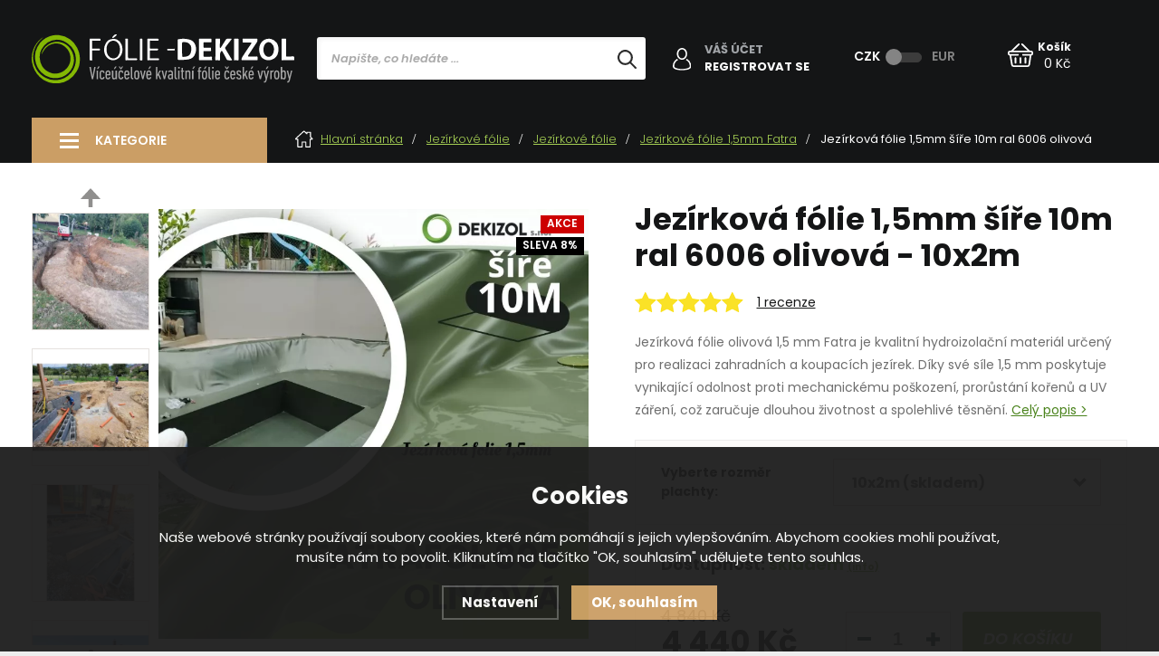

--- FILE ---
content_type: text/html; charset=utf-8
request_url: https://www.jezirka-izolace.cz/p/jezirkova-folie-fatra-1-5mm-sire-10m/657-10x2m/
body_size: 18611
content:
<!DOCTYPE html>
<html xmlns="http://www.w3.org/1999/xhtml">
   <head>
  <meta charset="utf-8" />
    <meta name="viewport" content="width=device-width, initial-scale=1.0, minimum-scale=1.0, maximum-scale=1.0, user-scalable=no" /> 
  <meta name="robots" content="index, follow" /><link rel="canonical" href="https://www.jezirka-izolace.cz/p/jezirkova-folie-fatra-1-5mm-sire-10m/657-10x2m/" />
  <title>Jezírková fólie 1,5mm šíře  10m10x20m akce 2025 - 10x2m - Jezírka-izolace.cz</title>
  <meta name="description" content='Jezírková fólie olivová 1,5 mm Fatra je kvalitní hydroizolační materiál určený pro realizaci zahradních a koupacích jezírek. Díky své síle 1,5 mm poskytuje vynikající odolnost proti mechanickému poškození, prorůstání kořenů a UV záření, což zaručuje dlouhou životnost a spolehlivé těsnění. Olivová barva působí přirozeně a harmonicky zapadá do okolní zeleně. Fólie je flexibilní, snadno se přizpůsobuje členitému terénu a je zdravotně nezávadná pro rostliny i živočichy ve vodě. Ideální volba pro každého, kdo hledá bezpečné, trvanlivé a estetické řešení pro svůj vodní prvek na zahradě.' />
  <meta name="keywords" content='jezírková fólie, olivová fólie, Fatra, jezírkové fólie 1,5 mm, fólie pro zahradní jezírka, fólie pro koupací jezírka, hydroizolace jezírka, fólie na jezírko, fólie odolná proti UV, fólie proti prorůstání kořenů, flexibilní jezírková fólie, ekologická fólie na jezírko, zdravotně nezávadná fólie, dlouhá životnost jezírkové fólie, estetická fólie na jezírko' />

  <meta property='og:image' content='https://www.jezirka-izolace.cz/gallery/products/middle/7390.jpg' />
  <meta property='og:title' content='Jezírková fólie 1,5mm šíře  10m ral 6006 olivová' />
  <meta property='og:site_name' content='Jezírka-izolace.cz' />
  <meta name="author" content="Shopion.cz" lang="cs" />
  <link rel="stylesheet" type="text/css" href="/css/screen.min.css?v=1768926252" />
  <link rel="stylesheet" href="/css/main.min.css?v=1768926252" />
  <link rel="stylesheet" href="/css/check.min.css?v=1768926252">  
  <link rel="stylesheet" href="/js/swiper/swiper.min.css">
  <link rel="stylesheet" href="/css/font.css" />   
    <link rel="icon" href="/userfiles/tmp/favicon.png" type="image/x-icon"><!-- Global site tag (gtag.js) - Google Analytics -->
  <script async src="https://www.googletagmanager.com/gtag/js?id=G-K9DTLBX8V9"></script>
  <script>
    window.dataLayer = window.dataLayer || [];
    function gtag(){dataLayer.push(arguments);}
    gtag("consent", "default", {
      "ad_storage":"denied",
      "analytics_storage":"denied",
      "ad_personalization":"denied",
      "ad_user_data":"denied",
      "personalization_storage":"denied"
    });
    gtag('js', new Date());
    gtag('config', 'G-K9DTLBX8V9', { 'cookie_flags': 'SameSite=None;Secure'});
    gtag('config', 'AW-936320274', { 'cookie_flags': 'SameSite=None;Secure'});
  </script><script>
      gtag('event', 'view_item', {
        'ecomm_prodid': "376-657",
        'ecomm_totalvalue': 3669.42,
        'ecomm_pagetype': "Product",
        'currency': 'CZK', 
        'value': 3669.42,
        "items": [
          {
            "item_id": "376-657",
            "item_name": "Jezírková fólie 1,5mm šíře  10m ral 6006 olivová",
            
            "item_category": "Jezírkové fólie",
            "item_category2": "Jezírkové fólie",
            "item_category3": "Jezírkové fólie 1,5mm Fatra",
            "item_category4": "",
            "item_variant": "10x2m",
            "price": 3669.42 
          }
        ]
      });
      </script></head>
<body class="czk">
<!-- Custom Audience Pixel Code -->
<script>
!function(f,b,e,v,n,t,s){if(f.fbq)return;n=f.fbq=function(){n.callMethod?
n.callMethod.apply(n,arguments):n.queue.push(arguments)};if(!f._fbq)f._fbq=n;
n.push=n;n.loaded=!0;n.version='2.0';n.queue=[];t=b.createElement(e);t.async=!0;
t.src=v;s=b.getElementsByTagName(e)[0];s.parentNode.insertBefore(t,s)}(window,
document,'script','//connect.facebook.net/en_US/fbevents.js'); 
fbq('consent', 'revoke');
fbq('init', '543092374176581');
fbq('track', 'PageView');
</script>
<noscript><img height="1" width="1" style="display:none" src="https://www.facebook.com/tr?id=543092374176581&ev=PageView&noscript=1" /></noscript>
<div id="page-boxed">
        <div class="overlay"></div><div class="header-wrap" id="top">
        <header id="header" class="sb-slide">
            <div class="layout-center">
                <div class="middle-box">
                    <div class="table-container">
                        <div class="col logo">
                            <a href="https://www.jezirka-izolace.cz"><img src="/images/svg/logo.svg" alt="Jezírka-izolace.cz" /></a>
                        </div>
                        <div class="col search">
                            
                            <form method="get" action="https://www.jezirka-izolace.cz/vyhledavani/" id="search">
                              <div class="naseptavac-wrap"><div id="naseptavacList"><div id="naseptavacDiv" style="visibility: hidden;"></div></div></div>
                              <p><input type="text" name="phrase" id="inp-search" class="" placeholder="Napište, co hledáte ..." /><button type="submit" class="btn"></button></p>
                            </form>

                        </div>

                        <div class="col account">
                            <div class="account-wrap upper"><a href="javascript:;" onclick="$.fancybox.close();" data-fancybox data-type="ajax" data-src="/pages/login_quick.php" class="icon"><img src="/images/svg/muj_ucet.svg" alt="" /></a>
                                <a href="javascript:;" onclick="$.fancybox.close();" data-fancybox data-type="ajax" data-src="/pages/login_quick.php">Váš účet</a><br />
                                <a href="/registrace/"><strong class="upper">Registrovat se</strong></a>
                                </div>
                        </div>
                        
                        
                        <div class="col curr">
                            <div class="toggle">
                                <input type="checkbox" name="currency" id="toggle-currency">
                                <label for="toggle-currency"></label>
                                <label for="toggle-currency" data-href="?mena=eur" class="eur">EUR</label>
                                <label for="toggle-currency" data-href="?mena=czk" class="czk">CZK</label>
                            </div>
                        </div>

                        <div class="col favorite-col" style="display:none">
                          <div class="favorite"><a href="/oblibene/">
                            <span><i id="favorite">0</i></span>
                          </a></div>
                        </div><div class="col basket-info">
                            <div class="wrap">
                                <div class="basket">
                                    <a href="/nakupni-kosik/"><span id="basket_pocet" style="display:none">0</span></a>
                                </div>
                                <div class="price-wrap"><a href="/nakupni-kosik/" class="price"><span>Košík</span><strong id="basket_cena">0 Kč</strong></a></div>
                            </div>
                        </div><div class="col nocontact"></div>
                        <div class="col mobile-search">
                            <a href="#" id="search-toggle"><img src="/images/svg/hledani-mobile.svg" alt="#" /></a>
                        </div>
                        <div class="col mobile">
                            <a href="#" class="sb-toggle-right mobile-menu"><img src="/images/svg/hamburger.svg" alt="#" /></a>
                        </div>
                        <div class="overlay-search"></div>
                    </div>
                </div>
              </div>
        </header>
    </div>  <div id="sb-site" class="web-page">
  <div id="cover"><div class="page-line"></div>
  <section class="top-z np"><div class="layout-center">
  <div id="main" class="float-aside"><div id="content"><div class="breadcrumbs"><ul itemscope itemtype="http://schema.org/BreadcrumbList" class="bread">
      <li itemprop="itemListElement" itemscope itemtype="http://schema.org/ListItem">
      <a itemprop="item" href="/"><svg xmlns="http://www.w3.org/2000/svg" xmlns:xlink="http://www.w3.org/1999/xlink" width="21px" height="19px">
          <path fill-rule="evenodd" fill="rgb(255, 255, 255)" d="M20.467,9.618 C20.405,9.749 20.359,9.890 20.280,10.009 C20.068,10.328 19.749,10.443 19.378,10.442 C18.949,10.441 18.519,10.441 18.068,10.441 C18.068,10.536 18.068,10.610 18.068,10.685 C18.068,13.218 18.068,15.751 18.068,18.284 C18.068,18.798 17.869,18.999 17.358,18.999 C15.848,19.000 14.339,19.000 12.828,18.999 C12.330,18.999 12.129,18.795 12.129,18.293 C12.128,16.801 12.128,15.309 12.128,13.817 C12.128,13.748 12.128,13.678 12.128,13.594 C11.192,13.594 10.264,13.594 9.311,13.594 C9.311,13.666 9.311,13.739 9.311,13.813 C9.311,15.311 9.311,16.809 9.311,18.308 C9.311,18.794 9.105,18.999 8.616,18.999 C7.099,19.000 5.583,19.000 4.067,18.999 C3.578,18.999 3.371,18.794 3.371,18.308 C3.371,15.769 3.371,13.229 3.371,10.690 C3.371,10.615 3.371,10.540 3.371,10.440 C3.072,10.440 2.788,10.441 2.506,10.439 C2.303,10.438 2.099,10.444 1.897,10.428 C1.476,10.395 1.186,10.173 1.040,9.779 C0.893,9.384 0.975,9.019 1.277,8.730 C1.749,8.278 2.238,7.844 2.720,7.404 C5.130,5.206 7.541,3.009 9.951,0.811 C10.463,0.344 10.976,0.343 11.487,0.809 C12.106,1.373 12.724,1.938 13.383,2.539 C13.383,2.408 13.381,2.318 13.384,2.229 C13.395,1.889 13.620,1.652 13.961,1.651 C15.274,1.646 16.588,1.646 17.901,1.650 C18.270,1.651 18.489,1.889 18.490,2.274 C18.491,3.848 18.492,5.423 18.487,6.997 C18.487,7.145 18.532,7.241 18.641,7.337 C19.106,7.750 19.558,8.178 20.024,8.589 C20.229,8.770 20.374,8.984 20.467,9.237 C20.467,9.364 20.467,9.491 20.467,9.618 ZM14.528,2.804 C14.528,3.054 14.528,3.288 14.528,3.522 C14.528,3.605 14.526,3.687 14.528,3.770 C14.533,4.035 14.433,4.246 14.186,4.355 C13.938,4.463 13.717,4.396 13.522,4.217 C12.664,3.433 11.806,2.651 10.948,1.869 C10.874,1.803 10.799,1.737 10.717,1.665 C7.935,4.202 5.168,6.726 2.401,9.250 C2.879,9.290 3.340,9.289 3.801,9.290 C4.313,9.291 4.516,9.495 4.516,10.006 C4.516,12.545 4.516,15.085 4.516,17.624 C4.516,17.697 4.516,17.771 4.516,17.840 C5.747,17.840 6.950,17.840 8.166,17.840 C8.166,17.751 8.166,17.676 8.166,17.601 C8.166,16.103 8.166,14.604 8.166,13.106 C8.167,12.646 8.380,12.434 8.842,12.434 C10.092,12.433 11.341,12.433 12.591,12.434 C13.065,12.434 13.273,12.643 13.273,13.119 C13.274,14.617 13.273,16.115 13.273,17.613 C13.273,17.687 13.273,17.762 13.273,17.836 C14.503,17.836 15.709,17.836 16.924,17.836 C16.924,17.744 16.924,17.668 16.924,17.592 C16.924,15.059 16.924,12.526 16.924,9.993 C16.924,9.496 17.130,9.292 17.631,9.290 C18.037,9.289 18.443,9.290 18.849,9.289 C18.908,9.289 18.968,9.282 19.026,9.278 C19.035,9.262 19.044,9.246 19.052,9.230 C19.015,9.207 18.974,9.189 18.942,9.160 C18.505,8.763 18.074,8.360 17.631,7.970 C17.431,7.793 17.341,7.590 17.342,7.321 C17.349,5.886 17.345,4.451 17.345,3.017 C17.345,2.948 17.345,2.881 17.345,2.804 C16.401,2.804 15.478,2.804 14.528,2.804 Z" />
      </svg>Hlavní stránka</a>
      <meta itemprop="position" content="1" /></li><li itemprop="itemListElement" itemscope itemtype="http://schema.org/ListItem"><a itemprop="item" class="normal" title="Jezírkové fólie" href="/jezirka-vse-kolem/"><span itemprop="name">Jezírkové fólie</span></a><meta itemprop="position" content="2" /></li>
          <li itemprop="itemListElement" itemscope itemtype="http://schema.org/ListItem"><a itemprop="item" class="normal" title="Jezírkové fólie" href="/jezirka-vse-kolem/jezirkove-folie-kvalitni-slevy/"><span itemprop="name">Jezírkové fólie</span></a><meta itemprop="position" content="3" /></li>
          <li itemprop="itemListElement" itemscope itemtype="http://schema.org/ListItem"><a itemprop="item" class="normal" title="Jezírkové fólie 1,5mm Fatra" href="/jezirka-vse-kolem/jezirkove-folie-kvalitni-slevy/jezirkove-folie-1-5mm-fatra/"><span itemprop="name">Jezírkové fólie 1,5mm Fatra</span></a><meta itemprop="position" content="4" /></li>
          
          <li>Jezírková fólie 1,5mm šíře  10m ral 6006 olivová</li></ul></div><div class="clear-x"></div><div itemscope itemtype="http://schema.org/Product">
    <div id="detail-wrap">
    <div id="detail">
    <div class="left-side"><div class="clear-x"></div><div class="images">
        <div class="big"><div id="detail_photo"><a rel="gallery" class="jqzoom" data-fancybox="gallery" href="https://www.jezirka-izolace.cz/gallery/products/middle/7390.jpg" data-caption='Jezírková fólie 1,5mm šíře  10m ral 6006 olivová'>
              <picture>
                  <source srcset="/gallery/products/middle/webp/7390.webp" type="image/webp">
                  <img itemprop="image" src="/gallery/products/middle/7390.jpg" srcset="/gallery/products/thumbs/7390.jpg 640w, /gallery/products/middle/7390.jpg 1200w" alt="Jezírková fólie 1,5mm šíře  10m ral 6006 olivová" />
              </picture>
              </a></div><ul class="tag upper"><li><span class="red"><span>Akce</span></span></li><li class="label_transport" style="display:none"><span class="brown"><span>Doprava zdarma</span></span></li><li><span class="black"><span>Sleva 8%</span></span></li></ul></div>
        <div class="jcarousel-wrapper">
            <div class="jcarousel">
                <ul><li>
              <a class="image" rel="gallery" data-fancybox="gallery" href="https://www.jezirka-izolace.cz/gallery/products/middle/6362.jpg" data-caption='Jezírková fólie 1,5mm šíře  10m ral 6006 olivová'>
              <picture>
                  <source srcset="/gallery/products/thumbs/webp/6362.webp" type="image/webp">
                  <img src="/gallery/products/thumbs/6362.jpg" alt="Jezírková fólie 1,5mm šíře  10m ral 6006 olivová" />
              </picture></a></li><li>
              <a class="image" rel="gallery" data-fancybox="gallery" href="https://www.jezirka-izolace.cz/gallery/products/middle/6363.jpg" data-caption='Jezírková fólie 1,5mm šíře  10m ral 6006 olivová'>
              <picture>
                  <source srcset="/gallery/products/thumbs/webp/6363.webp" type="image/webp">
                  <img src="/gallery/products/thumbs/6363.jpg" alt="Jezírková fólie 1,5mm šíře  10m ral 6006 olivová" />
              </picture></a></li><li>
              <a class="image" rel="gallery" data-fancybox="gallery" href="https://www.jezirka-izolace.cz/gallery/products/middle/6364.jpg" data-caption='Jezírková fólie 1,5mm šíře  10m ral 6006 olivová'>
              <picture>
                  <source srcset="/gallery/products/thumbs/webp/6364.webp" type="image/webp">
                  <img src="/gallery/products/thumbs/6364.jpg" alt="Jezírková fólie 1,5mm šíře  10m ral 6006 olivová" />
              </picture></a></li><li>
              <a class="image" rel="gallery" data-fancybox="gallery" href="https://www.jezirka-izolace.cz/gallery/products/middle/6365.jpg" data-caption='Jezírková fólie 1,5mm šíře  10m ral 6006 olivová'>
              <picture>
                  <source srcset="/gallery/products/thumbs/webp/6365.webp" type="image/webp">
                  <img src="/gallery/products/thumbs/6365.jpg" alt="Jezírková fólie 1,5mm šíře  10m ral 6006 olivová" />
              </picture></a></li><li>
              <a class="image" rel="gallery" data-fancybox="gallery" href="https://www.jezirka-izolace.cz/gallery/products/middle/6366.jpg" data-caption='Jezírková fólie 1,5mm šíře  10m ral 6006 olivová'>
              <picture>
                  <source srcset="/gallery/products/thumbs/webp/6366.webp" type="image/webp">
                  <img src="/gallery/products/thumbs/6366.jpg" alt="Jezírková fólie 1,5mm šíře  10m ral 6006 olivová" />
              </picture></a></li><li>
              <a class="image" rel="gallery" data-fancybox="gallery" href="https://www.jezirka-izolace.cz/gallery/products/middle/6367.jpg" data-caption='Jezírková fólie 1,5mm šíře  10m ral 6006 olivová'>
              <picture>
                  <source srcset="/gallery/products/thumbs/webp/6367.webp" type="image/webp">
                  <img src="/gallery/products/thumbs/6367.jpg" alt="Jezírková fólie 1,5mm šíře  10m ral 6006 olivová" />
              </picture></a></li><li>
              <a class="image" rel="gallery" data-fancybox="gallery" href="https://www.jezirka-izolace.cz/gallery/products/middle/6368.jpg" data-caption='Jezírková fólie 1,5mm šíře  10m ral 6006 olivová'>
              <picture>
                  <source srcset="/gallery/products/thumbs/webp/6368.webp" type="image/webp">
                  <img src="/gallery/products/thumbs/6368.jpg" alt="Jezírková fólie 1,5mm šíře  10m ral 6006 olivová" />
              </picture></a></li><li>
              <a class="image" rel="gallery" data-fancybox="gallery" href="https://www.jezirka-izolace.cz/gallery/products/middle/6369.jpg" data-caption='Jezírková fólie 1,5mm šíře  10m ral 6006 olivová'>
              <picture>
                  <source srcset="/gallery/products/thumbs/webp/6369.webp" type="image/webp">
                  <img src="/gallery/products/thumbs/6369.jpg" alt="Jezírková fólie 1,5mm šíře  10m ral 6006 olivová" />
              </picture></a></li><li>
              <a class="image" rel="gallery" data-fancybox="gallery" href="https://www.jezirka-izolace.cz/gallery/products/middle/6370.jpg" data-caption='Jezírková fólie 1,5mm šíře  10m ral 6006 olivová'>
              <picture>
                  <source srcset="/gallery/products/thumbs/webp/6370.webp" type="image/webp">
                  <img src="/gallery/products/thumbs/6370.jpg" alt="Jezírková fólie 1,5mm šíře  10m ral 6006 olivová" />
              </picture></a></li><li>
              <a class="image" rel="gallery" data-fancybox="gallery" href="https://www.jezirka-izolace.cz/gallery/products/middle/6371.jpg" data-caption='Jezírková fólie 1,5mm šíře  10m ral 6006 olivová'>
              <picture>
                  <source srcset="/gallery/products/thumbs/webp/6371.webp" type="image/webp">
                  <img src="/gallery/products/thumbs/6371.jpg" alt="Jezírková fólie 1,5mm šíře  10m ral 6006 olivová" />
              </picture></a></li><li>
              <a class="image" rel="gallery" data-fancybox="gallery" href="https://www.jezirka-izolace.cz/gallery/products/middle/6372.jpg" data-caption='Jezírková fólie 1,5mm šíře  10m ral 6006 olivová'>
              <picture>
                  <source srcset="/gallery/products/thumbs/webp/6372.webp" type="image/webp">
                  <img src="/gallery/products/thumbs/6372.jpg" alt="Jezírková fólie 1,5mm šíře  10m ral 6006 olivová" />
              </picture></a></li><li>
              <a class="image" rel="gallery" data-fancybox="gallery" href="https://www.jezirka-izolace.cz/gallery/products/middle/6373.jpg" data-caption='Jezírková fólie 1,5mm šíře  10m ral 6006 olivová'>
              <picture>
                  <source srcset="/gallery/products/thumbs/webp/6373.webp" type="image/webp">
                  <img src="/gallery/products/thumbs/6373.jpg" alt="Jezírková fólie 1,5mm šíře  10m ral 6006 olivová" />
              </picture></a></li><li>
              <a class="image" rel="gallery" data-fancybox="gallery" href="https://www.jezirka-izolace.cz/gallery/products/middle/6374.jpg" data-caption='Jezírková fólie 1,5mm šíře  10m ral 6006 olivová'>
              <picture>
                  <source srcset="/gallery/products/thumbs/webp/6374.webp" type="image/webp">
                  <img src="/gallery/products/thumbs/6374.jpg" alt="Jezírková fólie 1,5mm šíře  10m ral 6006 olivová" />
              </picture></a></li><li>
              <a class="image" rel="gallery" data-fancybox="gallery" href="https://www.jezirka-izolace.cz/gallery/products/middle/6375.jpg" data-caption='Jezírková fólie 1,5mm šíře  10m ral 6006 olivová'>
              <picture>
                  <source srcset="/gallery/products/thumbs/webp/6375.webp" type="image/webp">
                  <img src="/gallery/products/thumbs/6375.jpg" alt="Jezírková fólie 1,5mm šíře  10m ral 6006 olivová" />
              </picture></a></li><li>
              <a class="image" rel="gallery" data-fancybox="gallery" href="https://www.jezirka-izolace.cz/gallery/products/middle/6376.jpg" data-caption='Jezírková fólie 1,5mm šíře  10m ral 6006 olivová'>
              <picture>
                  <source srcset="/gallery/products/thumbs/webp/6376.webp" type="image/webp">
                  <img src="/gallery/products/thumbs/6376.jpg" alt="Jezírková fólie 1,5mm šíře  10m ral 6006 olivová" />
              </picture></a></li><li>
              <a class="image" rel="gallery" data-fancybox="gallery" href="https://www.jezirka-izolace.cz/gallery/products/middle/6377.jpg" data-caption='Jezírková fólie 1,5mm šíře  10m ral 6006 olivová'>
              <picture>
                  <source srcset="/gallery/products/thumbs/webp/6377.webp" type="image/webp">
                  <img src="/gallery/products/thumbs/6377.jpg" alt="Jezírková fólie 1,5mm šíře  10m ral 6006 olivová" />
              </picture></a></li><li>
              <a class="image" rel="gallery" data-fancybox="gallery" href="https://www.jezirka-izolace.cz/gallery/products/middle/6378.jpg" data-caption='Jezírková fólie 1,5mm šíře  10m ral 6006 olivová'>
              <picture>
                  <source srcset="/gallery/products/thumbs/webp/6378.webp" type="image/webp">
                  <img src="/gallery/products/thumbs/6378.jpg" alt="Jezírková fólie 1,5mm šíře  10m ral 6006 olivová" />
              </picture></a></li><li>
              <a class="image" rel="gallery" data-fancybox="gallery" href="https://www.jezirka-izolace.cz/gallery/products/middle/6379.jpg" data-caption='Jezírková fólie 1,5mm šíře  10m ral 6006 olivová'>
              <picture>
                  <source srcset="/gallery/products/thumbs/webp/6379.webp" type="image/webp">
                  <img src="/gallery/products/thumbs/6379.jpg" alt="Jezírková fólie 1,5mm šíře  10m ral 6006 olivová" />
              </picture></a></li><li>
              <a class="image" rel="gallery" data-fancybox="gallery" href="https://www.jezirka-izolace.cz/gallery/products/middle/6380.jpg" data-caption='Jezírková fólie 1,5mm šíře  10m ral 6006 olivová'>
              <picture>
                  <source srcset="/gallery/products/thumbs/webp/6380.webp" type="image/webp">
                  <img src="/gallery/products/thumbs/6380.jpg" alt="Jezírková fólie 1,5mm šíře  10m ral 6006 olivová" />
              </picture></a></li><li>
              <a class="image" rel="gallery" data-fancybox="gallery" href="https://www.jezirka-izolace.cz/gallery/products/middle/6381.jpg" data-caption='Jezírková fólie 1,5mm šíře  10m ral 6006 olivová'>
              <picture>
                  <source srcset="/gallery/products/thumbs/webp/6381.webp" type="image/webp">
                  <img src="/gallery/products/thumbs/6381.jpg" alt="Jezírková fólie 1,5mm šíře  10m ral 6006 olivová" />
              </picture></a></li><li>
              <a class="image" rel="gallery" data-fancybox="gallery" href="https://www.jezirka-izolace.cz/gallery/products/middle/6382.jpeg" data-caption='Jezírková fólie 1,5mm šíře  10m ral 6006 olivová'>
              <picture>
                  <source srcset="/gallery/products/thumbs/webp/6382.webp" type="image/webp">
                  <img src="/gallery/products/thumbs/6382.jpeg" alt="Jezírková fólie 1,5mm šíře  10m ral 6006 olivová" />
              </picture></a></li><li>
              <a class="image" rel="gallery" data-fancybox="gallery" href="https://www.jezirka-izolace.cz/gallery/products/middle/6383.jpeg" data-caption='Jezírková fólie 1,5mm šíře  10m ral 6006 olivová'>
              <picture>
                  <source srcset="/gallery/products/thumbs/webp/6383.webp" type="image/webp">
                  <img src="/gallery/products/thumbs/6383.jpeg" alt="Jezírková fólie 1,5mm šíře  10m ral 6006 olivová" />
              </picture></a></li><li>
              <a class="image" rel="gallery" data-fancybox="gallery" href="https://www.jezirka-izolace.cz/gallery/products/middle/6384.jpeg" data-caption='Jezírková fólie 1,5mm šíře  10m ral 6006 olivová'>
              <picture>
                  <source srcset="/gallery/products/thumbs/webp/6384.webp" type="image/webp">
                  <img src="/gallery/products/thumbs/6384.jpeg" alt="Jezírková fólie 1,5mm šíře  10m ral 6006 olivová" />
              </picture></a></li><li>
              <a class="image" rel="gallery" data-fancybox="gallery" href="https://www.jezirka-izolace.cz/gallery/products/middle/6385.jpeg" data-caption='Jezírková fólie 1,5mm šíře  10m ral 6006 olivová'>
              <picture>
                  <source srcset="/gallery/products/thumbs/webp/6385.webp" type="image/webp">
                  <img src="/gallery/products/thumbs/6385.jpeg" alt="Jezírková fólie 1,5mm šíře  10m ral 6006 olivová" />
              </picture></a></li><li>
              <a class="image" rel="gallery" data-fancybox="gallery" href="https://www.jezirka-izolace.cz/gallery/products/middle/6386.jpeg" data-caption='Jezírková fólie 1,5mm šíře  10m ral 6006 olivová'>
              <picture>
                  <source srcset="/gallery/products/thumbs/webp/6386.webp" type="image/webp">
                  <img src="/gallery/products/thumbs/6386.jpeg" alt="Jezírková fólie 1,5mm šíře  10m ral 6006 olivová" />
              </picture></a></li><li>
              <a class="image" rel="gallery" data-fancybox="gallery" href="https://www.jezirka-izolace.cz/gallery/products/middle/6387.jpeg" data-caption='Jezírková fólie 1,5mm šíře  10m ral 6006 olivová'>
              <picture>
                  <source srcset="/gallery/products/thumbs/webp/6387.webp" type="image/webp">
                  <img src="/gallery/products/thumbs/6387.jpeg" alt="Jezírková fólie 1,5mm šíře  10m ral 6006 olivová" />
              </picture></a></li><li>
              <a class="image" rel="gallery" data-fancybox="gallery" href="https://www.jezirka-izolace.cz/gallery/products/middle/6388.jpeg" data-caption='Jezírková fólie 1,5mm šíře  10m ral 6006 olivová'>
              <picture>
                  <source srcset="/gallery/products/thumbs/webp/6388.webp" type="image/webp">
                  <img src="/gallery/products/thumbs/6388.jpeg" alt="Jezírková fólie 1,5mm šíře  10m ral 6006 olivová" />
              </picture></a></li><li>
              <a class="image" rel="gallery" data-fancybox="gallery" href="https://www.jezirka-izolace.cz/gallery/products/middle/6389.jpeg" data-caption='Jezírková fólie 1,5mm šíře  10m ral 6006 olivová'>
              <picture>
                  <source srcset="/gallery/products/thumbs/webp/6389.webp" type="image/webp">
                  <img src="/gallery/products/thumbs/6389.jpeg" alt="Jezírková fólie 1,5mm šíře  10m ral 6006 olivová" />
              </picture></a></li><li>
              <a class="image" rel="gallery" data-fancybox="gallery" href="https://www.jezirka-izolace.cz/gallery/products/middle/6390.jpeg" data-caption='Jezírková fólie 1,5mm šíře  10m ral 6006 olivová'>
              <picture>
                  <source srcset="/gallery/products/thumbs/webp/6390.webp" type="image/webp">
                  <img src="/gallery/products/thumbs/6390.jpeg" alt="Jezírková fólie 1,5mm šíře  10m ral 6006 olivová" />
              </picture></a></li></ul>
            </div>
            <a href="#" class="jcarousel-control-prev"><img src="/images/svg/arrow-up.svg" alt="" /></a>
            <a href="#" class="jcarousel-control-next"><img src="/images/svg/arrow-down.svg" alt="" /></a>
        </div>
    </div>
    <div class="clear-x"></div><div class="clear-x"></div><div class="share-links"><div id="social-buttons">
		  <div id="social-buttons-in">
		  
		  <div class="social-button"><script src="//platform.twitter.com/widgets.js" type="text/javascript"></script><a href="http://twitter.com/share" class="twitter-share-button" data-count="none" data-lang="cs" data-url="https://www.jezirka-izolace.cz/p/jezirkova-folie-fatra-1-5mm-sire-10m/657-10x2m/">Tweet</a></div>
			
      <!--<div class="social-button"><div id="google-button"></div>
    	<script type="text/javascript">
    		document.getElementById("google-button").innerHTML=unescape('%3Cg:plusone size="medium" count="false" href="https%3A%2F%2Fwww.jezirka-izolace.cz%2Fp%2Fjezirkova-folie-fatra-1-5mm-sire-10m%2F657-10x2m%2F"%3E%3C/g:plusone%3E');
    	</script>
    	<script type="text/javascript" src="//apis.google.com/js/plusone.js"></script>
      </div>
			<div class="social-button"><div id="fb-button"></div>
      <script type="text/javascript">
      	document.getElementById("fb-button").innerHTML=unescape('%3Ciframe src="//www.facebook.com/plugins/like.php?locale=cs_CZ&amp;app_id=&amp;href=https%3A%2F%2Fwww.jezirka-izolace.cz%2Fp%2Fjezirkova-folie-fatra-1-5mm-sire-10m%2F657-10x2m%2F&amp;send=false&amp;layout=button_count&amp;width=130&amp;show_faces=false&amp;action=like&amp;colorscheme=light&amp;font&amp;height=21" scrolling="no" frameborder="0" style="border:none; overflow:hidden; width:130px; height:20px;" allowTransparency="true"%3E%3C/iframe%3E');
      </script>
			</div>-->
      </div></div></div>
    <span style="display:none" itemprop="sku">221015</span>
    </div>
    
		<div class="right-side">
    <div class="detail-desc">
        <h1 class="detail-h1" itemprop="name">Jezírková fólie 1,5mm šíře  10m ral 6006 olivová - 10x2m</h1><div class="rating-line"><span class="rating-stars rating_of_products"><div class="ratingblock">
    <ul class="unit-rating" style="width:120px">
    <li class="current-rating" style="width:120px">5/5</li><li>1</li><li>2</li><li>3</li><li>4</li><li>5</li></ul></div></span> <span class="rating-count"><a href="#recenze">1 recenze</a></span></div><!--<div class="rating-line">
            <span class="rating-stars"><img src="/images/stars2.png" alt="" /></span><span class="rating-count"><a href="#rating" class="scroll">35 recenzí</a></span>
        </div>-->
        <p itemprop="description">Jezírková fólie olivová 1,5 mm Fatra je kvalitní hydroizolační materiál určený pro realizaci zahradních a koupacích jezírek.  Díky své síle 1,5 mm poskytuje vynikající odolnost proti mechanickému poškození, prorůstání kořenů a UV záření, což zaručuje dlouhou životnost a spolehlivé těsnění. <a href="#detail-layout" class="scroll">Celý popis ></a></p>
    </div><div class="detail-box"><div itemprop="offers" itemscope itemtype="http://schema.org/Offer">
    <span style="display:none" itemprop="url">https://www.jezirka-izolace.cz/jezirkova-folie-fatra-1-5mm-sire-10m</span>
    <form method="post" action="#"><div class="variant"><table><tr><td>
           Vyberte rozměr plachty:</td><td>
           <div class="select-style"><select name="varianta" id="varianta" onchange="checkProductVariantData(376,this)">
           <option value="">--- Zvolte variantu ---</option><option value="657" selected="selected">10x2m (skladem)</option><option value="658">10x3m (skladem)</option><option value="659">10x4m (skladem)</option><option value="660">10x5m (skladem)</option><option value="661">10x6m (skladem)</option><option value="662">10x7m (skladem do 24h.)</option><option value="663">10x8m (skladem do 24h.)</option><option value="664">10x9m (skladem)</option><option value="665">10x10m (skladem)</option><option value="666">10x11m (skladem do 24h.)</option></select></div></td></tr></table></div><input id="productid" type="hidden" value="376" name="dokosiku" /><div class="availability-line" id="detail_store">
                                                    Dostupnost: <span>
                  <!--<img src="/images/svg/skladem.svg" alt="" />-->
                  <link itemprop="availability" href="http://schema.org/InStock" />
                  <strong style="color:#62a531">skladem</strong> <span><a class="smaller a_tooltip" title="Skladem znamená, že je zboží opravdu SKLADEM! " data-fancybox data-type="ajax" href="javascript:;" data-src="/dostupnost/0/"> (info)</a></span>
                  </span>
                                                </div><div class="price-box"><div id='detail_price'><div class="original-price"><span>4 840 Kč</span></div><div class="price" itemprop="price" content="4440">4 440 Kč</div>
      <div class="price-nodph">včetně 21 % DPH</div><meta itemprop="priceCurrency" content="CZK" /></div><div class="btn-wrap" id="detail_submit">
      
        <div class="spinner-wrap">
            <div class="input-group spinner">
                <input type="text" value="1" id="det_input" class="form-control">
                <div class="input-group-btn-vertical">
                    <div class="btn btn-default"></div>
                    <div class="btn btn-default"></div>
                </div>
            </div>
            <button type="submit" class="button buy upper"><span>Přidat</span> do košíku</button>
        </div>
        
        <div class="clear-x"></div>
        </div></div><div class="info">
    <div>
        <a onclick="$('body,html,document').animate({scrollTop : ($('#detailcontent').position().top)},1000);setDetailBox(4,376);return false;" href="#" class="with-icon"><span><img src="/images/svg/dotaz.svg" alt="" /></span><span>Poslat dotaz</span></a>
    </div>
    
    <div class="center">
    <a class="with-icon favorite" href="#" onclick="favoriteProcess(this, 'det');return false;"  id="favorite_add_376" class="toggle-active">
    <span><img src="/images/svg/oblibene.svg" alt="" /></span><span>Přidat k oblíbeným</span></a></div>

    <div>
        <a onclick="$('body,html,document').animate({scrollTop : ($('#detailcontent').position().top)},1000);setDetailBox(6,376);return false;" href="#" class="with-icon dog"><span><img src="/images/svg/hlidaci_pes.svg" alt="" /></span><span>Hlídací pes</span></a>
    </div>
    </div><a name="location"></a><div class="cont" id="detailcontent"></div></form></div></div></div></div><div class="gray-block">
                                        <div id="detail-layout">
                                            <div>
                                                <div class="text-box">
                                                    <div class="title-medium brown">Popis produktu</div>
                                                    <p> </p>
<p class="pb-2"><strong>Jezírková fólie Fatra AQUAPLAST 805 – 1,5 mm olivová</strong><br /><em>Špičková izolace pro vaše jezírko, která vás nezklame. Přesně navržená pro maximální životnost, bezstarostné používání a krásu vašeho vodního díla.</em></p>
<hr />
<h3 class="py-4 text-bodybold14">Proč právě naše jezírková fólie?</h3>
<p class="pb-2">Představte si, že stojíte u svého nově vybudovaného jezírka – hladina vody je jako zrcadlo, září v ní bílý leknín a kolem plavou ryby. Nic nesákne, nic neprotéká, vše drží tam, kde má. Tohle není sen. To je realita s jezírkovou fólií Fatra AQUAPLAST 805.</p>
<p class="pb-2">Tato fólie je výsledkem desetiletí inovací a zkušeností od předního českého výrobce – Fatry. Vyvinuta speciálně pro náročné zákazníky, kteří chtějí tu nejvyšší kvalitu a spolehlivost bez kompromisů.</p>
<hr />
<h3 class="py-4 text-bodybold14">Hlavní benefity, které vám změní pohled na stavbu jezírka:</h3>
<h4 class="py-4 text-bodybold14">1. <strong>Neporazitelná životnost až 20 let</strong></h4>
<p class="pb-2">Neinvestujete do fólie, která po pár letech praskne. AQUAPLAST 805 vydrží minimálně 20 let – a často i déle! Je robustní, odolná proti UV záření, mrazu i ostrým kamenům v podloží.</p>
<h4 class="py-4 text-bodybold14">2. <strong>Maximální odolnost vůči všem vodám a mechanickému poškození</strong></h4>
<p class="pb-2">Nezáleží na tom, zda napouštíte pitnou vodu, déšť, nebo vodu s vyšší agresivitou – tahle fólie to zvládne. Jejímu povrchu neublíží ani kořeny silných rostlin, ostré předměty, pohyb ryb a běžné práce v jezírku.</p>
<h4 class="py-4 text-bodybold14">3. <strong>Extra pružná a poddajná – přizpůsobí se každému tvému nápadu</strong></h4>
<p class="pb-2">Ať už plánujete jednoduché zahradní jezírko, nebo členitý biotop s ostrůvky a různými hloubkami, fólie se perfektně přizpůsobí. Díky vysoké elasticitě a poddajnosti dokonale obalí každý záhyb, schod i složitý tvar.</p>
<h4 class="py-4 text-bodybold14">4. <strong>Snadné a bezpečné sváření – ideální pro kavitní sváry</strong></h4>
<p class="pb-2">Jednotlivé pásy se bezpečně svaří přímo na místě. Díky vynikající svařitelnosti (doporučujeme automat Leister) je možné vytvořit jakýkoliv požadovaný rozměr bez rizika netěsností. Žádné kompromisy, žádné “rezervní” záplaty.</p>
<h4 class="py-4 text-bodybold14">5. <strong>Zdravotní a ekologická nezávadnost</strong></h4>
<p class="pb-2">Fólie neobsahuje škodlivé látky, je šetrná k životnímu prostředí i všem živočichům a rostlinám ve vašem jezírku. Vhodná i pro koupací jezírka, biotopy a chov ryb.</p>
<h4 class="py-4 text-bodybold14">6. <strong>Všestranné použití</strong></h4>
<p class="pb-2">Ideální nejen pro okrasná a koupací jezírka, ale i požární nádrže, zasněžovací a akumulační nádrže, jímky, studny, truhlíky, přístřešky.</p>
<h4 class="py-4 text-bodybold14">7. <strong>Jednoduchá manipulace a pokládka</strong></h4>
<p class="pb-2">Fólie je složena do pásů, smotána do “šneku” a stáhnutá fixační folií – snadno ji přenesete a rozbalíte přesně tam, kde ji potřebujete.</p>
<p class="pb-2"><strong>Nezapomeňte na důležité příslušenství pro stavbu jezírka</strong></p>
<p class="pb-2">Pro úspěšnou realizaci vašeho zahradního jezírka doporučujeme pořídit také vhodné příslušenství, které vám usnadní instalaci a zajistí dlouhou životnost celého systému. Mezi základní komponenty patří:</p>
<ul class="marker:text-green list-outside list-disc text-deeplyneutral-800 dark:text-deeplyneutral-50">
<li><a href="/geotextilie-pro-jezirka/"><strong>Geotextilie</strong> </a>– slouží jako ochrana jezírkové fólie proti protržení od kamenů a kořenů.</li>
<li><a href="/ostatni/lepidla-tmely-mazivo/"><strong>Lepidlo</strong> </a>– nezbytné pro utěsnění spojů nebo opravy drobných netěsností.</li>
<li><a title="pvc tvarovky, kolena, nátrubky" href="/ostatni/pvc-tvarovky/"><strong>PVC tvarovky</strong></a> pro připojení a dopojení filtrace – umožňují snadné a bezpečné propojení potrubních rozvodů.</li>
<li><a title="čerpadla pro elimax" href="/p/cerpadlo-ubbink-elimax-9000/"><strong>Čerpadla pro Fontány</strong></a> – ozdobí vaše jezírko a vylepší cirkulaci vody.</li>
<li><a href="/ostatni/lepidla-tmely-mazivo/"><strong>Tmel</strong> </a>– vhodný pro utěsnění spár a spojů.</li>
<li><a href="/jezirka-vse-kolem/stavba-jezirka/hadice-a-potrubi/kg-ht-potrubi/"><strong>KG potrubí a tvarovky</strong></a> – zajišťují bezpečný rozvod vody v jezírku i jeho okolí.</li>
<li><a href="/ostatni/hadice-a-potrubi/pvc-potrubi/"><strong>Flexi hadice</strong></a> – flexibilní řešení pro propojení technologií nebo rozvod vody na obtížně přístupných místech.</li>
</ul>
<p class="pb-2"><strong>Tip:</strong> <a href="/clanky/okrasne-jezirko-svepomoci/">Pokud si nejste jistí správným postupem při stavbě jezírka, doporučujeme nahlédnout do našeho návodu, kde najdete podrobný postup a rady krok za krokem.</a></p>
<p class="pb-2"> </p>
<hr />
<h3 class="py-4 text-bodybold14">Nejčastější otázky a námitky</h3>
<p class="pb-2"><strong>Proč 1,5mm síla? Není 1mm fólie levnější?</strong><br />Ano, ale pouze 1,5mm fólie vám dá 100% jistotu těsnosti a spolehlivosti i v členitých tvarech a složitých detailech. U 1mm fólie nelze zaručit pevnost svárů a doporučuje se pouze pro jednoduché plachty bez detailů.</p>
<p class="pb-2"><strong>Jak dlouho fólie vydrží?</strong><br />Při správné instalaci se můžete spolehnout na funkčnost minimálně 20 let. To je investice, která se vám mnohonásobně vrátí – ušetříte za předělávky, opravy i za vodu.</p>
<p class="pb-2"><strong>Je fólie bezpečná pro ryby, rostliny a plavání?</strong><br />Ano, je zdravotně i ekologicky nezávadná. Bez obav můžete chovat karasy, kapry, jesetery, sázet lekníny a sami se v jezírku koupat.</p>
<p class="pb-2"><strong>Co když mám hodně členitý tvar jezírka?</strong><br />Právě v těchto případech je tato fólie nejlepší volbou. Přizpůsobí se i složitým tvarům a díky sváření přímo na místě perfektně utěsní každý záhyb.</p>
<p class="pb-2"><strong>Jak zjistím potřebné rozměry fólie?</strong><br />Pokud máte jezírko vykopané, použijte špagát a změřte každý rozměr. Pokud plánujete teprve kopat, použijte vzorec: (2x hloubka + délka A + 50cm) x (2x hloubka + délka B + 50cm). Potřebujete poradit? Zavolejte nám!</p>
<hr />
<p class="pb-2"> </p>
<h3 class="py-4 text-bodybold14">Postavte si jezírko bez starostí – od návrhu po finální úpravy</h3>
<p class="pb-2">Chcete s výběrem poradit, potřebujete zajistit profesionální izolaci nebo kompletní realizaci jezírka kdekoli v ČR? Ozvěte se nám na tel. <strong>+420 721 481 038</strong> nebo e-mail <strong><a href="mailto:dekizol@email.cz">dekizol@email.cz</a></strong> – rádi pomůžeme!</p>
<hr />
<h4 class="py-4 text-bodybold14"><strong>Vyberte si to nejlepší pro váš zahradní projekt. Investujte do kvality, která vydrží.</strong></h4>
<div class="p-3.5 flex justify-start items-start self-start"> </div>
<div class="px-2 pt-5 pb-5 item-body w-full">
<div class="text-deeplyneutral-900 text-bodymedium14 dark:text-deeplyneutral-200">
<div style="white-space: pre-wrap;">
<p class="pb-2">Svařujeme <strong>jezírkové fólie</strong> a na místě je profesionálně svařujeme po celé České republice. Specializujeme se na jakékoliv tvary, včetně složitých betonových jezírek – ať už jde o schody, jímky, <strong>kulatá či půlkulatá</strong> zakončení nebo jiné <strong>atypické </strong>prvky. Díky naší odbornosti se zaměřujeme také na svařování bazénové fólie, proto pro nás nejsou výzvou ani ty nejnáročnější a nejestetičtější tvary. S námi máte jistotu kvalitního provedení a dlouhé životnosti vašeho jezírka v jakékoliv podobě.</p>
<p class="pb-2"><a href="/pokladka-a-izolace-jezirka/"><img src="/userfiles/image/cena pokládky_372548.jpg" alt="" width="414" height="79" /></a></p>
<p class="pb-2"> </p>
</div>
</div>
</div>
<p> </p>
<p> </p>
                                                </div>
                                                <div class="clear-x"></div>
                                            </div>
                                            
                                        </div>
                                        <div class="clear-x"></div><div id="review-block"><a name="recenze"></a>
                                                                              <div>
                                                                                  <div class="title-h2">Recenze (1)</div><div id="rate-result">
                                                                                      <span class="percentage">100%</span>

                                                                                      <span class="stars rating_of_products"><div class="ratingblock">
    <ul class="unit-rating" style="width:120px">
    <li class="current-rating" style="width:120px">5/5</li><li>1</li><li>2</li><li>3</li><li>4</li><li>5</li></ul></div></span>

                                                                                  </div>
                                                                                  <table class="table-rating">
                                                                                      <tr>
                                                                                          <td class="num">5</td>
                                                                                          <td class="star"><img src="/images/svg/star.svg" alt="" /></td>
                                                                                          <td class="rate-bar">
                                                                                              <div><span style="width:100%"></span></div>
                                                                                          </td>
                                                                                          <td class="count">1x</td>
                                                                                      </tr>
                                                                                      <tr>
                                                                                          <td class="num">4</td>
                                                                                          <td class="star"><img src="/images/svg/star.svg" alt="" /></td>
                                                                                          <td class="rate-bar">
                                                                                              <div><span style="width:0%"></span></div>
                                                                                          </td>
                                                                                          <td class="count">0x</td>
                                                                                      </tr>
                                                                                      <tr>
                                                                                          <td class="num">3</td>
                                                                                          <td class="star"><img src="/images/svg/star.svg" alt="" /></td>
                                                                                          <td class="rate-bar">
                                                                                              <div><span style="width:0%"></span></div>
                                                                                          </td>
                                                                                          <td class="count">0x</td>
                                                                                      </tr>
                                                                                      <tr>
                                                                                          <td class="num">2</td>
                                                                                          <td class="star"><img src="/images/svg/star.svg" alt="" /></td>
                                                                                          <td class="rate-bar">
                                                                                              <div><span style="width:0%"></span></div>
                                                                                          </td>
                                                                                          <td class="count">0x</td>
                                                                                      </tr>
                                                                                      <tr>
                                                                                          <td class="num">1</td>
                                                                                          <td class="star"><img src="/images/svg/star.svg" alt="" /></td>
                                                                                          <td class="rate-bar">
                                                                                              <div><span style="width:0%"></span></div>
                                                                                          </td>
                                                                                          <td class="count">0x</td>
                                                                                      </tr>
                                                                                  </table>
                                                                              </div>
                                                                              <div>
                                                                                  <!--<div class="title-h2">Recenze (39) <span><a href="#">Všechny recenze</a></span></div>-->
                                                                                  <p>Garantujeme původ recenzí, které jsou ověřeny e-shopem a pocházejí pouze od uživatelů, kteří tento produkt zakoupili.</p>
                                                                                  <div class="review"><div class="item">
                                                  <div class="name">Jana Vítová</div>
                                                  <div class="date-rate"><span class="date">15.10.2023</span><span class="stars2 rating_of_products"><div class="ratingblock">
    <ul class="unit-rating" style="width:120px">
    <li class="current-rating" style="width:120px">5/5</li><li>1</li><li>2</li><li>3</li><li>4</li><li>5</li></ul></div></span></div>
                                                  <div class="note"><p>Skvělá kvalitní fólie, pravá kvalita děkuji ještě jednou.</p><ul><li>Pevná, flexibilní,</li><li class="minus">nic</li></ul></div>
                                              </div></div>
                                                                              </div>
                                                                          </div>
                                                                          <div class="clear-x"></div><div class="clear-x"></div>
                                    </div><div class="clear-x"></div><div class="clear-x"></div><div class="detail-carousel"><div class="title-medium center">Příslušenství</div><div class="similars-wrap"><div class="products-wrap owl v2"><div class="products variant2 carousel v3"><div class="item">
            <div class="border">
                <div class="wrap"><div><div class="image-box">
                        <a class="image" title='Geotextílie 200g/m2 šíře 2m' href="/p/geotextilie-200g-m2-sire-2m/">
                        <picture data-iesrc="/gallery/products/thumbs/504.png">
                            <source srcset="/gallery/products/thumbs/webp/504.webp" type="image/webp">
                            <img src="/gallery/products/thumbs/504.png" alt='Geotextílie 200g/m2 šíře 2m' />
                        </picture></a></div></div><div>
                    <div class="info-wrap">
                        <h3><a title='Geotextílie 200g/m2 šíře 2m' href="/p/geotextilie-200g-m2-sire-2m/">Geotextílie 200g/m2 šíře 2m</a></h3>
                        
                    </div>
                    <div class="info-box">
                        <div>
                            
                            <div class="price">300 Kč</div>
                            <span class="availability instock" style="color:#62a531">skladem</span>
                        </div>
                        
                      </div>
                      </div>
                </div>
            </div>
        </div><div class="item">
            <div class="border">
                <div class="wrap"><div><div class="image-box">
                        <a class="image" title='Geotextílie 300g/m2 šíře 2m' href="/p/geotextilie-300g-m2-sire-2m/">
                        <picture data-iesrc="/gallery/products/thumbs/505.png">
                            <source srcset="/gallery/products/thumbs/webp/505.webp" type="image/webp">
                            <img src="/gallery/products/thumbs/505.png" alt='Geotextílie 300g/m2 šíře 2m' />
                        </picture></a></div></div><div>
                    <div class="info-wrap">
                        <h3><a title='Geotextílie 300g/m2 šíře 2m' href="/p/geotextilie-300g-m2-sire-2m/">Geotextílie 300g/m2 šíře 2m</a></h3>
                        
                    </div>
                    <div class="info-box">
                        <div>
                            
                            <div class="price">350 Kč</div>
                            <span class="availability">skladem do 24h.</span>
                        </div>
                        
                      </div>
                      </div>
                </div>
            </div>
        </div><div class="item">
            <div class="border">
                <div class="wrap"><div><div class="image-box">
                        <a class="image" title='Geotextílie 500g/m2 šíře 2m' href="/p/geotextilie-500g-m2-sire-2m/">
                        <picture data-iesrc="/gallery/products/thumbs/6207.png">
                            <source srcset="/gallery/products/thumbs/webp/6207.webp" type="image/webp">
                            <img src="/gallery/products/thumbs/6207.png" alt='Geotextílie 500g/m2 šíře 2m' />
                        </picture></a></div></div><div>
                    <div class="info-wrap">
                        <h3><a title='Geotextílie 500g/m2 šíře 2m' href="/p/geotextilie-500g-m2-sire-2m/">Geotextílie 500g/m2 šíře 2m</a></h3>
                        
                    </div>
                    <div class="info-box">
                        <div>
                            
                            <div class="price">550 Kč</div>
                            <span class="availability">skladem do 24h.</span>
                        </div>
                        
                      </div>
                      </div>
                </div>
            </div>
        </div><div class="item">
            <div class="border">
                <div class="wrap"><div><div class="image-box">
                        <a class="image" title='PVC fóliová příruba 110 mm LOW' href="/p/pvc-foliova-priruba-110-mm-low/">
                        <picture data-iesrc="/gallery/products/thumbs/7330.jpg">
                            <source srcset="/gallery/products/thumbs/webp/7330.webp 1x, /gallery/products/thumbs/webp/7330@2x.webp 2x" type="image/webp">
                            <img src="/gallery/products/thumbs/7330.jpg" alt='PVC fóliová příruba 110 mm LOW' />
                        </picture></a></div></div><div>
                    <div class="info-wrap">
                        <h3><a title='PVC fóliová příruba 110 mm LOW' href="/p/pvc-foliova-priruba-110-mm-low/">PVC fóliová příruba 110 mm LOW</a></h3>
                        
                    </div>
                    <div class="info-box">
                        <div>
                            
                            <div class="price">277 Kč</div>
                            <span class="availability" style="color:#b51a20">není skladem</span>
                        </div>
                        
                      </div>
                      </div>
                </div>
            </div>
        </div><div class="item">
            <div class="border">
                <div class="wrap"><div><div class="image-box">
                        <a class="image" title='PVC fóliová příruba 50 mm LOW' href="/p/pvc-foliova-priruba-50-mm-low/">
                        <picture data-iesrc="/gallery/products/thumbs/7332.jpg">
                            <source srcset="/gallery/products/thumbs/webp/7332.webp 1x, /gallery/products/thumbs/webp/7332@2x.webp 2x" type="image/webp">
                            <img src="/gallery/products/thumbs/7332.jpg" alt='PVC fóliová příruba 50 mm LOW' />
                        </picture></a></div></div><div>
                    <div class="info-wrap">
                        <h3><a title='PVC fóliová příruba 50 mm LOW' href="/p/pvc-foliova-priruba-50-mm-low/">PVC fóliová příruba 50 mm LOW</a></h3>
                        
                    </div>
                    <div class="info-box">
                        <div>
                            
                            <div class="price">167 Kč</div>
                            <span class="availability instock" style="color:#62a531">skladem</span>
                        </div>
                        
                      </div>
                      </div>
                </div>
            </div>
        </div></div></div><div class="clear-x"></div></div><div class="clear-x"></div></div><div class="clear-x"></div><div class="detail-carousel"><div class="title-medium center">Mohlo by Vás zajímat</div><div class="similars-wrap"><div class="products-wrap owl v2"><div class="products carousel v2"><div class="item">
            <div class="border">
                <div class="wrap"><div class="image-box">
                        <a class="image" title='Jezírková fólie 1,5mm šíře  4m ral 6006 olivová' href="/p/jezirkova-folie-fatra-1-5mm-sire-4-mral-6006-olivova/">
                        <picture data-iesrc="/gallery/products/thumbs/7396.jpg">
                            <source srcset="/gallery/products/thumbs/webp/7396.webp 1x, /gallery/products/thumbs/webp/7396@2x.webp 2x" type="image/webp">
                            <img src="/gallery/products/thumbs/7396.jpg" alt='Jezírková fólie 1,5mm šíře  4m ral 6006 olivová' />
                        </picture></a><ul class="tag upper"><li><span class="red"><span>Akce</span></span></li></ul><div class="sale">-8%</div></div>
                    <div class="info-wrap">
                        <h3><a title='Jezírková fólie 1,5mm šíře  4m ral 6006 olivová' href="/p/jezirkova-folie-fatra-1-5mm-sire-4-mral-6006-olivova/">Jezírková fólie 1,5mm šíře  4m ral 6006 olivová</a></h3>
                        <div class="rating"></div><span class="availability instock" style="color:#62a531">skladem</span>
                    </div>
                    <div class="info-box">
                        <div>
                            <div class="original-price">1 936 Kč</div> 
                            <div class="price">1 776 Kč</div>
                            
                        </div>
                        <div>
                            <button  id="produkt_370_3940" class="button upper dokosiku" type="submit">Koupit</button>
                        </div>
                      </div>
                      
                </div>
            </div>
        </div><div class="item">
            <div class="border">
                <div class="wrap"><div class="image-box">
                        <a class="image" title='Jezírková fólie 1,5mm šíře  5m ral 6006 olivová' href="/p/jezirkova-folie-fatra-1-5mm-sire-5mral-6006-olivova/">
                        <picture data-iesrc="/gallery/products/thumbs/7395.jpg">
                            <source srcset="/gallery/products/thumbs/webp/7395.webp 1x, /gallery/products/thumbs/webp/7395@2x.webp 2x" type="image/webp">
                            <img src="/gallery/products/thumbs/7395.jpg" alt='Jezírková fólie 1,5mm šíře  5m ral 6006 olivová' />
                        </picture></a><ul class="tag upper"><li><span class="red"><span>Akce</span></span></li></ul><div class="sale">-8%</div></div>
                    <div class="info-wrap">
                        <h3><a title='Jezírková fólie 1,5mm šíře  5m ral 6006 olivová' href="/p/jezirkova-folie-fatra-1-5mm-sire-5mral-6006-olivova/">Jezírková fólie 1,5mm šíře  5m ral 6006 olivová</a></h3>
                        <div class="rating"><div class="my-rating rating_of_products"><div class="ratingblock">
    <ul class="unit-rating" style="width:100px">
    <li class="current-rating" style="width:172px">8.6/5</li><li>1</li><li>2</li><li>3</li><li>4</li><li>5</li></ul></div></div></div><span class="availability instock" style="color:#62a531">skladem</span>
                    </div>
                    <div class="info-box">
                        <div>
                            <div class="original-price">2 420 Kč</div> 
                            <div class="price">2 220 Kč</div>
                            
                        </div>
                        <div>
                            <button  id="produkt_371_900" class="button upper dokosiku" type="submit">Koupit</button>
                        </div>
                      </div>
                      
                </div>
            </div>
        </div><div class="item">
            <div class="border">
                <div class="wrap"><div class="image-box">
                        <a class="image" title='Jezírková fólie 1,5mm šíře  9m ral 6006 olivová' href="/p/jezirkova-folie-fatra-1-5mm-sire-9m/">
                        <picture data-iesrc="/gallery/products/thumbs/7391.jpg">
                            <source srcset="/gallery/products/thumbs/webp/7391.webp 1x, /gallery/products/thumbs/webp/7391@2x.webp 2x" type="image/webp">
                            <img src="/gallery/products/thumbs/7391.jpg" alt='Jezírková fólie 1,5mm šíře  9m ral 6006 olivová' />
                        </picture></a><ul class="tag upper"><li><span class="red"><span>Akce</span></span></li></ul><div class="sale">-8%</div></div>
                    <div class="info-wrap">
                        <h3><a title='Jezírková fólie 1,5mm šíře  9m ral 6006 olivová' href="/p/jezirkova-folie-fatra-1-5mm-sire-9m/">Jezírková fólie 1,5mm šíře  9m ral 6006 olivová</a></h3>
                        <div class="rating"></div><span class="availability instock" style="color:#62a531">skladem</span>
                    </div>
                    <div class="info-box">
                        <div>
                            <div class="original-price">4 356 Kč</div> 
                            <div class="price">3 996 Kč</div>
                            
                        </div>
                        <div>
                            <button  id="produkt_375_7020" class="button upper dokosiku" type="submit">Koupit</button>
                        </div>
                      </div>
                      
                </div>
            </div>
        </div><div class="item">
            <div class="border">
                <div class="wrap"><div class="image-box">
                        <a class="image" title='Jezírková fólie 1,5mm šíře  3m ral 6006 olivová' href="/p/jezirkova-folie-fatra-1-5mm-sire-3m/">
                        <picture data-iesrc="/gallery/products/thumbs/7397.jpg">
                            <source srcset="/gallery/products/thumbs/webp/7397.webp 1x, /gallery/products/thumbs/webp/7397@2x.webp 2x" type="image/webp">
                            <img src="/gallery/products/thumbs/7397.jpg" alt='Jezírková fólie 1,5mm šíře  3m ral 6006 olivová' />
                        </picture></a><ul class="tag upper"><li><span class="red"><span>Akce</span></span></li></ul><div class="sale">-8%</div></div>
                    <div class="info-wrap">
                        <h3><a title='Jezírková fólie 1,5mm šíře  3m ral 6006 olivová' href="/p/jezirkova-folie-fatra-1-5mm-sire-3m/">Jezírková fólie 1,5mm šíře  3m ral 6006 olivová</a></h3>
                        <div class="rating"></div><span class="availability instock" style="color:#62a531">skladem</span>
                    </div>
                    <div class="info-box">
                        <div>
                            <div class="original-price">1 452 Kč</div> 
                            <div class="price">1 322 Kč</div>
                            
                        </div>
                        <div>
                            <button  id="produkt_369_1728" class="button upper dokosiku" type="submit">Koupit</button>
                        </div>
                      </div>
                      
                </div>
            </div>
        </div><div class="item">
            <div class="border">
                <div class="wrap"><div class="image-box">
                        <a class="image" title='Jezírková fólie 1,5mm šíře  8m ral 6006 olivová' href="/p/jezirkova-folie-fatra-1-5mm-sire-8m/">
                        <picture data-iesrc="/gallery/products/thumbs/7392.jpg">
                            <source srcset="/gallery/products/thumbs/webp/7392.webp 1x, /gallery/products/thumbs/webp/7392@2x.webp 2x" type="image/webp">
                            <img src="/gallery/products/thumbs/7392.jpg" alt='Jezírková fólie 1,5mm šíře  8m ral 6006 olivová' />
                        </picture></a><ul class="tag upper"><li><span class="red"><span>Akce</span></span></li></ul><div class="sale">-8%</div></div>
                    <div class="info-wrap">
                        <h3><a title='Jezírková fólie 1,5mm šíře  8m ral 6006 olivová' href="/p/jezirkova-folie-fatra-1-5mm-sire-8m/">Jezírková fólie 1,5mm šíře  8m ral 6006 olivová</a></h3>
                        <div class="rating"></div><span class="availability instock" style="color:#62a531">skladem</span>
                    </div>
                    <div class="info-box">
                        <div>
                            <div class="original-price">3 872 Kč</div> 
                            <div class="price">3 552 Kč</div>
                            
                        </div>
                        <div>
                            <button  id="produkt_374_8798" class="button upper dokosiku" type="submit">Koupit</button>
                        </div>
                      </div>
                      
                </div>
            </div>
        </div><div class="item">
            <div class="border">
                <div class="wrap"><div class="image-box">
                        <a class="image" title='Jezírková fólie 1,5mm šíře  2m ral 6006 olivová' href="/p/jezirkova-folie-fatra-1-5mm-sire-2m/">
                        <picture data-iesrc="/gallery/products/thumbs/7398.jpg">
                            <source srcset="/gallery/products/thumbs/webp/7398.webp 1x, /gallery/products/thumbs/webp/7398@2x.webp 2x" type="image/webp">
                            <img src="/gallery/products/thumbs/7398.jpg" alt='Jezírková fólie 1,5mm šíře  2m ral 6006 olivová' />
                        </picture></a><ul class="tag upper"><li><span class="red"><span>Akce</span></span></li></ul><div class="sale">-8%</div></div>
                    <div class="info-wrap">
                        <h3><a title='Jezírková fólie 1,5mm šíře  2m ral 6006 olivová' href="/p/jezirkova-folie-fatra-1-5mm-sire-2m/">Jezírková fólie 1,5mm šíře  2m ral 6006 olivová</a></h3>
                        <div class="rating"></div><span class="availability instock" style="color:#62a531">skladem</span>
                    </div>
                    <div class="info-box">
                        <div>
                            <div class="original-price">968 Kč</div> 
                            <div class="price">888 Kč</div>
                            
                        </div>
                        <div>
                            <button  id="produkt_368_3869" class="button upper dokosiku" type="submit">Koupit</button>
                        </div>
                      </div>
                      
                </div>
            </div>
        </div><div class="item">
            <div class="border">
                <div class="wrap"><div class="image-box">
                        <a class="image" title='Jezírková fólie 1,5mm šíře  7m ral 6006 olivová' href="/p/jezirkova-folie-fatra-1-5mm-sire-7m-ral-6006-olivova/">
                        <picture data-iesrc="/gallery/products/thumbs/7393.jpg">
                            <source srcset="/gallery/products/thumbs/webp/7393.webp 1x, /gallery/products/thumbs/webp/7393@2x.webp 2x" type="image/webp">
                            <img src="/gallery/products/thumbs/7393.jpg" alt='Jezírková fólie 1,5mm šíře  7m ral 6006 olivová' />
                        </picture></a><ul class="tag upper"><li><span class="red"><span>Akce</span></span></li></ul><div class="sale">-8%</div></div>
                    <div class="info-wrap">
                        <h3><a title='Jezírková fólie 1,5mm šíře  7m ral 6006 olivová' href="/p/jezirkova-folie-fatra-1-5mm-sire-7m-ral-6006-olivova/">Jezírková fólie 1,5mm šíře  7m ral 6006 olivová</a></h3>
                        <div class="rating"></div><span class="availability instock" style="color:#62a531">skladem</span>
                    </div>
                    <div class="info-box">
                        <div>
                            <div class="original-price">3 388 Kč</div> 
                            <div class="price">3 108 Kč</div>
                            
                        </div>
                        <div>
                            <button  id="produkt_373_7322" class="button upper dokosiku" type="submit">Koupit</button>
                        </div>
                      </div>
                      
                </div>
            </div>
        </div><div class="item">
            <div class="border">
                <div class="wrap"><div class="image-box">
                        <a class="image" title='Jezírková fólie 1,5mm šíře  6m ral 6006 olivová' href="/p/jezirkova-folie-fatra-1-5mm-sire-6m-olivova/">
                        <picture data-iesrc="/gallery/products/thumbs/7394.jpg">
                            <source srcset="/gallery/products/thumbs/webp/7394.webp 1x, /gallery/products/thumbs/webp/7394@2x.webp 2x" type="image/webp">
                            <img src="/gallery/products/thumbs/7394.jpg" alt='Jezírková fólie 1,5mm šíře  6m ral 6006 olivová' />
                        </picture></a><ul class="tag upper"><li><span class="red"><span>Akce</span></span></li></ul><div class="sale">-8%</div></div>
                    <div class="info-wrap">
                        <h3><a title='Jezírková fólie 1,5mm šíře  6m ral 6006 olivová' href="/p/jezirkova-folie-fatra-1-5mm-sire-6m-olivova/">Jezírková fólie 1,5mm šíře  6m ral 6006 olivová</a></h3>
                        <div class="rating"></div><span class="availability instock" style="color:#62a531">skladem</span>
                    </div>
                    <div class="info-box">
                        <div>
                            <div class="original-price">2 904 Kč</div> 
                            <div class="price">2 664 Kč</div>
                            
                        </div>
                        <div>
                            <button  id="produkt_372_8117" class="button upper dokosiku" type="submit">Koupit</button>
                        </div>
                      </div>
                      
                </div>
            </div>
        </div><div class="item">
            <div class="border">
                <div class="wrap"><div class="image-box">
                        <a class="image" title='Jezírková fólie 1,5mm šíře  12m ral 6006 olivová' href="/p/jezirkova-folie-fatra-1-5mm-sire-12m/">
                        <picture data-iesrc="/gallery/products/thumbs/7388.jpg">
                            <source srcset="/gallery/products/thumbs/webp/7388.webp 1x, /gallery/products/thumbs/webp/7388@2x.webp 2x" type="image/webp">
                            <img src="/gallery/products/thumbs/7388.jpg" alt='Jezírková fólie 1,5mm šíře  12m ral 6006 olivová' />
                        </picture></a><ul class="tag upper"><li><span class="red"><span>Akce</span></span></li></ul><div class="sale">-8%</div></div>
                    <div class="info-wrap">
                        <h3><a title='Jezírková fólie 1,5mm šíře  12m ral 6006 olivová' href="/p/jezirkova-folie-fatra-1-5mm-sire-12m/">Jezírková fólie 1,5mm šíře  12m ral 6006 olivová</a></h3>
                        <div class="rating"></div><span class="availability instock" style="color:#62a531">skladem</span>
                    </div>
                    <div class="info-box">
                        <div>
                            <div class="original-price">5 808 Kč</div> 
                            <div class="price">5 328 Kč</div>
                            
                        </div>
                        <div>
                            <button  id="produkt_378_9133" class="button upper dokosiku" type="submit">Koupit</button>
                        </div>
                      </div>
                      
                </div>
            </div>
        </div><div class="item">
            <div class="border">
                <div class="wrap"><div class="image-box">
                        <a class="image" title='Jezírková fólie 1,5mm ral 6006 olivová metráž' href="/p/jezirkova-folie-fatra-1-5mmoliv/">
                        <picture data-iesrc="/gallery/products/thumbs/7387.jpg">
                            <source srcset="/gallery/products/thumbs/webp/7387.webp" type="image/webp">
                            <img src="/gallery/products/thumbs/7387.jpg" alt='Jezírková fólie 1,5mm ral 6006 olivová metráž' />
                        </picture></a><ul class="tag upper"><li><span class="red"><span>Akce</span></span></li></ul><div class="sale">-8%</div></div>
                    <div class="info-wrap">
                        <h3><a title='Jezírková fólie 1,5mm ral 6006 olivová metráž' href="/p/jezirkova-folie-fatra-1-5mmoliv/">Jezírková fólie 1,5mm ral 6006 olivová metráž</a></h3>
                        <div class="rating"></div><span class="availability">skladem do 24h.</span>
                    </div>
                    <div class="info-box">
                        <div>
                            <div class="original-price">242 Kč</div> 
                            <div class="price">222 Kč</div>
                            
                        </div>
                        <div>
                            <button  id="produkt_1693_681" class="button upper dokosiku" type="submit">Koupit</button>
                        </div>
                      </div>
                      
                </div>
            </div>
        </div></div></div><div class="clear-x"></div></div><div class="clear-x"></div></div><div class="clear-x"></div></div></div></div>
    <div id="aside"><div id="menu">
<a class="upper" href="#" id="toggl-menu">Kategorie</a>
<div class="menu-wrap">


<ul class="menu"><li class="with-sub"><a href="/tvarovane-folie/">Tvarované fólie</a><div class='sub'><div class='wrap'><ul><li class='tab'>
           <a href='/tvarovane-folie/izolace-studny/'>
           <img src='/images/product-placeholder.png' data-src='/gallery/subcategories/56.jpg' />Izolace studny</a><ul><li class='tab_sub'><a href='/tvarovane-folie/izolace-studny/prislusenstvi/'>Příslušenství</a></li><li class='tab_sub'><a href='/tvarovane-folie/izolace-studny/vak-pro-pitnou-vodu/'>Vak pro pitnou vodu</a></li><li class='tab_sub'><a href='/tvarovane-folie/izolace-studny/vak-pro-destovou-vodu/'>Vak pro dešťovou vodu</a></li></ul></li><li class='tab'>
           <a href='/tvarovane-folie/tvarovana-folie-do-jimky/'>
           <img src='/images/product-placeholder.png' data-src='/gallery/subcategories/60.jpg' />Tvarovaná fólie do jímky</a><ul><li class='tab_sub'><a href='/tvarovane-folie/tvarovana-folie-do-jimky/prislusenstvi/'>Příslušenství</a></li></ul></li></ul></div></div></li><li><a href="/geotextilie-pro-jezirka/">Geotextílie pro jezírka</a></li><li class="with-sub"><a href="/ostatni/">Stavba</a><div class='sub'><div class='wrap'><ul><li class='tab'>
           <a href='/ostatni/jezirkova-cerpadla/'>
           <img src='/images/product-placeholder.png' data-src='/gallery/subcategories/90.jpg' />Jezírková čerpadla</a><ul><li class='tab_sub'><a href='/ostatni/jezirkova-cerpadla/filtracni-a-potocni-cerpadla/'>Filtrační a potoční čerpadla</a></li><li class='tab_sub'><a href='/ostatni/jezirkova-cerpadla/solarni-cerpadla/'>Solární čerpadla</a></li><li class='tab_sub'><a href='/ostatni/jezirkova-cerpadla/prislusenstvi-a-nahradni-dily/'>Příslušenství a náhradní díly</a></li></ul></li><li class='tab'>
           <a href='/ostatni/pvc-tvarovky/'>
           <img src='/images/product-placeholder.png' data-src='/gallery/subcategories/108.jpg' />Pvc tvarovky</a><ul><li class='tab_sub'><a href='/ostatni/pvc-tvarovky/40mm/'>40mm</a></li><li class='tab_sub'><a href='/ostatni/pvc-tvarovky/50mm/'>50mm</a></li><li class='tab_sub'><a href='/ostatni/pvc-tvarovky/63mm/'>63mm</a></li><li class='tab_sub'><a href='/ostatni/pvc-tvarovky/75mm/'>75mm</a></li><li class='tab_sub'><a href='/ostatni/pvc-tvarovky/90mm/'>90mm</a></li><li class='tab_sub'><a href='/ostatni/pvc-tvarovky/110mm/'>110mm</a></li><li class='tab_sub'><a href='/ostatni/pvc-tvarovky/zavitove/'>Zavitové</a></li><li class='tab_sub'><a href='/ostatni/pvc-tvarovky/pvc-hadicove-trny/'>PVC hadicové trny</a></li><li class='tab_sub'><a href='/ostatni/pvc-tvarovky/pvc-stenove-pruchodky/'>PVC stěnové průchodky</a></li><li class='tab_sub'><a href='/ostatni/pvc-tvarovky/pvc-foliove-priruby/'>PVC fóliové příruby</a></li><li class='tab_sub'><a href='/ostatni/pvc-tvarovky/kulove-ventily/'>Kulové ventily</a></li><li class='tab_sub'><a href='/ostatni/pvc-tvarovky/pvc-supakove-uzavery/'>PVC šupákové uzávěry</a></li><li class='tab_sub'><a href='/ostatni/pvc-tvarovky/guly-dnove-vpusti/'>Guly (dnové vpusti)</a></li></ul></li><li class='tab'>
           <a href='/ostatni/spojovaci-material/'>
           Spojovací materiál</a><ul><li class='tab_sub'><a href='/ostatni/spojovaci-material/nerez-spony/'>Nerez spony</a></li></ul></li><li class='tab'>
           <a href='/ostatni/hadice-a-potrubi/'>
           Hadice a potrubí</a></li><li class='tab'>
           <a href='/ostatni/kg-ht-tvarovky/'>
           Kg/HT tvarovky</a><ul><li class='tab_sub'><a href='/ostatni/kg-ht-tvarovky/40mm/'>40mm</a></li><li class='tab_sub'><a href='/ostatni/kg-ht-tvarovky/50mm/'>50mm</a></li><li class='tab_sub'><a href='/ostatni/kg-ht-tvarovky/75mm/'>75mm</a></li><li class='tab_sub'><a href='/ostatni/kg-ht-tvarovky/110mm/'>110mm</a></li><li class='tab_sub'><a href='/ostatni/kg-ht-tvarovky/160mm/'>125mm</a></li><li class='tab_sub'><a href='/ostatni/kg-ht-tvarovky/160mm/'>160mm</a></li><li class='tab_sub'><a href='/ostatni/kg-ht-tvarovky/200mm/'>200mm</a></li></ul></li><li class='tab'>
           <a href='/ostatni/lepidla-tmely-mazivo/'>
           Lepidla, tmely, mazivo</a></li><li class='tab'>
           <a href='/ostatni/fontany-a-vodni-hry/'>
           Fontány a vodní hry</a></li></ul></div></div></li><li class="with-sub"><a href="/jezirka-vse-kolem/">Jezírkové fólie</a><div class='sub'><div class='wrap'><ul><li class='tab current'>
           <a href='/jezirka-vse-kolem/jezirkove-folie-kvalitni-slevy/'>
           <img src='/images/product-placeholder.png' data-src='/gallery/subcategories/98.jpg' />Jezírkové fólie</a><ul><li class='tab_sub'><a href='/jezirka-vse-kolem/jezirkove-folie-kvalitni-slevy/jezirkove-folie-1mm-fatra/'>Jezírkové fólie 1mm Fatra</a></li><li class='tab_sub current'><a href='/jezirka-vse-kolem/jezirkove-folie-kvalitni-slevy/jezirkove-folie-1-5mm-fatra/'>Jezírkové fólie 1,5mm Fatra</a></li></ul></li></ul></div></div></li><li class="with-sub"><a href="/izolace-ploche-strechy/">Izolace ploché střechy</a><div class='sub'><div class='wrap'><ul><li class='tab'>
           <a href='/izolace-ploche-strechy/stresni-folie/'>
           Střešní fólie PVC</a></li><li class='tab'>
           <a href='/izolace-ploche-strechy/doplnky-prislusenstvi/'>
           Doplňky, příslušenství</a></li><li class='tab'>
           <a href='/izolace-ploche-strechy/odvodneni-ploche-strechy/'>
           Odvodnění ploché střechy</a></li></ul></div></div></li><li><a href="/kontakt/">Kontakt</a></li><li><a href="/nase-sluzby/">Naše služby</a></li><li><a href="/blog-6/">Studna a její problémy</a></li><li><a href="/blog-5/">Jezírko svépomoci</a></li><li><a href="/blog-7/">Vložka do jímky</a></li></ul>
                                    </div>
                                </div>
                           </div></div><div class="clear-x"></div><br /><br /><div class="benefits"><div class="item"><div class="wrap">
            <a class="nounderline" href="/" title="/">
                <div class="image"><img alt="/" src="https://www.jezirka-izolace.cz/gallery/banners/c4ca4238a0b923820dcc509a6f75849b.svg" /></div>
                <div class="desc"><strong>DOPRAVA PO CELÉ ČR</strong>Pomocí přepravce PPL DHL</div>
            </a>
        </div></div><div class="item"><div class="wrap">
            <a class="nounderline" href="/" title="/">
                <div class="image"><img alt="/" src="https://www.jezirka-izolace.cz/gallery/banners/c81e728d9d4c2f636f067f89cc14862c.svg" /></div>
                <div class="desc"><strong>NADMĚRNÉ ZBOŽÍ</strong>Palety neúčtujeme</div>
            </a>
        </div></div><div class="item"><div class="wrap">
            <a class="nounderline" href="https://www.jezirka-izolace.cz/tvarovane-folie/" title="https://www.jezirka-izolace.cz/tvarovane-folie/">
                <div class="image"><img alt="https://www.jezirka-izolace.cz/tvarovane-folie/" src="https://www.jezirka-izolace.cz/gallery/banners/eccbc87e4b5ce2fe28308fd9f2a7baf3.svg" /></div>
                <div class="desc"><strong>JÍMKY-VAKY-TVARY</strong>Výroba tvarovek již do tří dnů</div>
            </a>
        </div></div><div class="item"><div class="wrap">
            <a class="nounderline" href="/" title="/">
                <div class="image"><img alt="/" src="https://www.jezirka-izolace.cz/gallery/banners/a87ff679a2f3e71d9181a67b7542122c.svg" /></div>
                <div class="desc"><strong>ZBOŽÍ SKLADEM</strong>Většina zboží skladem</div>
            </a>
        </div></div></div></div></section><footer class="myfooter">
                    <div class="bg">
                        <div class="layout-center">
                        <form action="/pages/exec.php" onsubmit="return validate_email(this)" id="newsletter_form" method="post" class="newsletter">
                            <div class="border">
                                <div class="cont">
                                    <div>
                                        <p><strong class="upper">Odběr novinek</strong>Nenechte si ujít žádnou akci ani novinku našeho e-shopu.</p>
                                    </div>
                                    
                                     <div>
                                     <div class="wrap">
                                          <p>
                                          <input name="CSRFtoken" type="hidden" value="aca7b06b8093d9a255e507b3992c57e7845b690bc1dac17bc8c74f8289901258" />
                                          <input type="text" name="noval" class="displaynone" value="" />
                                          <input type="hidden" name="hp" value="1" />
                                          <input require type="email" name="email_news" id="email_news" placeholder="Zadejte Váš e-mail" /><button name="zasilat_novinky_emailem" type="submit" class="button v3 upper">Odebírat</button>
                                          </p>
                                          <div class="check-wrap"><div class="pure-checkbox">
                                        <input type="checkbox" name="gdpr" value="1" id="footer_gdpr" /><label class="width_auto tooltip" for="footer_gdpr"> Přeji si dostávat informace o novinkách a akčních nabídkách a souhlasím se <a class="normal blank" title="Budeme Vám pravidelně (1x měsíčně, po dobu jednoho roku) posílat e-maily o tom, co je u nás zajímavého. K tomu ale potřebujeme Váš souhlas, který můžete kdykoliv odvolat. Před odesláním si přečtěte Zásady ochrany osobních údajů." href="/gdpr#newsletter">zpracováním osobních údajů za účelem zasílání informací o speciálních akcích a slevách</a></label>
                                    </div></div>
                                    
                                        </div>
                                        
                                        </div>
                                    <div>
                                            <div class="social-box"></div>
                                        </div>
                                    
                                </div>
                            </div>
                        </form>

                            <div class="container">
                                <div class="col contact">
                                    <p class="title">Potřebujete poradit?</p>
                                    <p>Zeptejte se nás. Rádi zodpovíme vaše dotazy..</p>
                                    <div class="contact-box">
                                        <div>
                                        <p><a href="tel: 721 481 038" class="tel"><strong>+420  721 481 038</strong></a></p>
                                <p><a href="mailto:info@jezirka-izolace.cz" class="email"><span class="u">info@jezirka-izolace.cz</span></a></p>
                                        </div>
                                        <div>
                                            <div class="opening-hours">
                                                <strong class="upper">Provozní doba</strong>
                                                <table>
<tbody>
<tr>
<td>Po-Pá</td>
<td>8:00 - 16:00</td>
</tr>
<tr>
<td>So-Ne</td>
<td>9:00 - 12:00</td>
</tr>
</tbody>
</table>
                                                
                                            </div>
                                        </div>
                                    </div>
                                    <div class="clear-x"></div>
                                </div>
                                <div class="col center">
                                    <div class="center-wrap">
                                        <p class="title upper">Informace</p>
                                        <ul><li><a href="/" title="Úvod">Úvod</a></li><li><a href="/o-nas/" title="O nás">O nás</a></li><li><a href="/kontakt/" title="Kontakt">Kontakt</a></li><li><a href="/cookies/" title="Zásady souborů Cookies">Zásady souborů Cookies</a></li><li><a href="/gdpr/" title="GDPR">GDPR</a></li><li><a href="/poradna/" title="Poradna faq">Poradna faq</a></li><li><a href="/pokladka-a-izolace-jezirka/" title="Izolace jezírka">Izolace jezírka</a></li><li><a href="/blog/" title="Blog">Blog</a></li><li><a href="/galerie/" title="Galerie">Galerie</a></li><li><a href="/izolace/" title="Hydroizolace">Hydroizolace</a></li><li><a href="/prace/" title="Nabídka práce">Nabídka práce</a></li></ul>
                                    </div>
                                    <div class="clear-x"></div>
                                </div>
                                <div class="col last">
                                    <p class="title upper">Vše o nákupu</p>
                                    <ul><li><a href="/obchodni-podminky/" title="Obchodní podmínky">Obchodní podmínky</a></li><li><a href="/registrace/" title="Registrace">Registrace</a></li><li><a href="/platby/" title="Způsoby platby">Způsoby platby</a></li><li><a href="/reklamace/" title="Reklamace">Reklamace</a></li><li><a href="/formular/" title="Formulář k odstoupení">Formulář k odstoupení</a></li><li><a href="/doprava/" title="Ceník dopravy">Ceník dopravy</a></li></ul>
                                    <div class="clear-x"></div>
                                </div>
                                <div class="clear-x"></div>
                            </div>
                            <div class="box">
                                <div>
                                    <p class="copyright">© 2015-2026, <strong>Jezírka-izolace.cz</strong></p>
                                    <p>Při poskytování služeb nám pomáhají soubory cookie. Používáním webu vyjadřujete souhlas. Ochrana soukromí. Obrázky produktů jsou ilustrační.</p>
                                    
                                </div>
                                <div>
                                    <p class="logos">
                                        <a class="blank shopion" href="//www.shopion.cz"></a>
                                    <a class="blank vortex" href="//www.vortexvision.cz"></a>
                                    </p>
                                </div>
                            </div>
                            <div class="clear-x"></div>
                        </div>
                    </div>
                </footer><div class="clear-x"></div><div class="overlay"></div>
</div><div class="side-banner left" data-aos="fade" data-aos-delay="300"><a href="https://www.jezirka-izolace.cz/tvarovane-folie/izolace-studny/"><img src="/userfiles/tmp/banner.png" alt="Jezírka-izolace.cz" /></a></div><a href="#top" class="scroll scroll-top"><img src="/images/scroll-up.png" alt="" /></a>
</div>
<div class="sb-slidebar sb-right">
<h4>Menu<img src="/images/close.png" class="close sb-close" alt="X" /></h4></div><script>
fbq('track', 'ViewContent', {
'content_type':'product','currency':'CZK','content_name':'Jezírková fólie 1,5mm šíře  10m ral 6006 olivová','content_ids':'376-657','value':'3669.42'}, {eventID: ''});
</script>
<span style="display:none" id="seznam_rtg_id">53883</span>  <script type="text/javascript" src="https://c.seznam.cz/js/rc.js"></script>
  <script>
  var retargetingConf = {
    rtgId: 53883, consent: 0  };
  window.sznIVA.IS.clearIdentities(['said', 'secid', 'eid', 'aid', 'tid']);  if (window.rc && window.rc.retargetingHit) {
   window.rc.retargetingHit(retargetingConf);
  }
  </script>
  <a href="http://www.czin.eu/in/1553205137.html"><img style="display:none" src="https://i.czin.eu/czinst.gif" alt="CZIN.eu" width="80" height="15" border="0"></a><script type="text/javascript" src="/js/jquery.js"></script><script type='text/javascript' src='/scripts/ajax.js?v=1768926252'></script><link rel="stylesheet" href="/scripts/fancybox/jquery.fancybox.min.css" />
<script src="/scripts/fancybox/jquery.fancybox.min.js"></script><link rel="stylesheet" href="/js/cookies-plugin/cookies-plugin.min.css" />
  <script src="/js/cookies-plugin/cookies-plugin.min.js"></script><div id="xx-cookies-plugin">
                <div style="display:none" id="cookies_config"></div>
        <span id="cp-show-button"><img src="/js/cookies-plugin/cookies.svg" alt="" /><span>Nastavení Cookies</span></span>
        <div class="cp-cover"></div>
        <div class="cp-content-wrap">
            <div class="cp-content">
                <div class="cp-title">Cookies</div>
                <p>Naše webové stránky používají soubory cookies, které nám pomáhají s jejich vylepšováním. Abychom cookies mohli používat, musíte nám to povolit. Kliknutím na tlačítko "OK, souhlasím" udělujete tento souhlas.</p>                <a href="#" class="cp-button" id="cp-show-settings">Nastavení</a>
                <a href="#" class="cp-button cp-button-ok cp-allow-all">OK, souhlasím</a>
                            </div>
        </div>
        <div id="cp-settings">
            <div class="cp-settings-container">
                <div>
                    <div class="cp-wrap-side">
                        <span class="cp-close">×</span>
                        <div class="cp-wrap">
                            <div class="cp-box">
                                <div class="cp-title-h2">Nastavení souborů cookies</div><div class="cp-p">
                                <p>Cookies jsou malé soubory, které webové stránky (i ty naše) ukládají ve Vašem webovém prohlížeči. Obsahy těchto souborů jsou vyměňovány mezi Vaším prohlížečem a našimi servery, případně se servery našich partnerů. Některé cookies potřebujeme, abychom webová stránka mohla správně fungovat, některé potřebujeme k marketingové a statistické analytice. Zde si můžete nastavit, které cookies budeme moci používat.</p>                                </div>
                            </div>
                          
                            <div class="cp-toggle-wrap">
                                  <div class="cp-toggle-title cp-ok">
                                      <div>Nezbytné cookies</div>
                                  </div>
                                  <div class="cp-box">
                                  
                                  
                                  
                                  <div class="cp-title-h3">Nezbytné cookies</div><div class="cp-p">Jedná se o technické soubory, které jsou nezbytné ke správnému chování našich webových stránek a všech jejich funkcí. Používají se mimo jiné k ukládání produktů v nákupním košíku, zobrazování produktů na přání, ovládání filtrů, osobního nastavení a také nastavení souhlasu s uživáním cookies. Pro tyto cookies není zapotřebí Váš souhlas a není možné jej ani odebrat.</div>
<div class="cp-title-h4">Ovlivňuje funkce:</div>
<ul>
<li>Konfigurační cookies</li>
</ul></div></div><div class="cp-toggle-wrap">
                                  <div class="cp-toggle-title">
                                      <div>Analytické cookies</div>
                                  </div>
                                  <div class="cp-box">
                                  
                                  <div class="cp-checkbox-wrap">Vypnuto
                                  <input type="checkbox" class="cp-cookie-data" id="cpAnalytics" />
                                  <label for="cpAnalytics">Toggle</label>Zapnuto</div>
                                  
                                  <div class="cp-title-h3">Analytické cookies</div><div class="cp-p">Analytické cookies nám umožňují měření výkonu našeho webu a našich reklamních kampaní. Jejich pomocí určujeme počet návštěv a zdroje návštěv našich internetových stránek. Data získaná pomocí těchto cookies zpracováváme souhrnně, bez použití identifikátorů, které ukazují na konkrétní uživatelé našeho webu. Pokud vypnete používání analytických cookies ve vztahu k Vaší návštěvě, ztrácíme možnost analýzy výkonu a optimalizace našich opatření.</div>
<div class="cp-title-h4">Ovlivňuje funkce:</div>
<ul>
<li>Google Analytics - analytická návštěvnost</li>
</ul></div></div><div class="cp-toggle-wrap">
                                  <div class="cp-toggle-title">
                                      <div>Personalizované cookies</div>
                                  </div>
                                  <div class="cp-box">
                                  
                                  <div class="cp-checkbox-wrap">Vypnuto
                                  <input type="checkbox" class="cp-cookie-data" id="cpPersonal" />
                                  <label for="cpPersonal">Toggle</label>Zapnuto</div>
                                  
                                  <div class="cp-title-h3">Personalizované cookies</div><div class="cp-p">Používáme rovněž soubory cookie a další technologie, abychom přizpůsobili náš obchod potřebám a zájmům našich zákazníků a připravili tak pro Vás výjimečné nákupní zkušenosti. Díky použití personalizovaných souborů cookie se můžeme vyvarovat vysvětlování nežádoucích informací, jako jsou neodpovídající doporučení výrobků nebo neužitečné mimořádné nabídky. Navíc nám používání personalizovaných souborů cookie umožňuje nabízet Vám dodatečné funkce, jako například doporučení výrobků přizpůsobených Vašim potřebám. </div></div></div><div class="cp-toggle-wrap">
                                  <div class="cp-toggle-title">
                                      <div>Marketingové cookies</div>
                                  </div>
                                  <div class="cp-box">
                                  
                                  <div class="cp-checkbox-wrap">Vypnuto
                                  <input type="checkbox" class="cp-cookie-data" id="cpMarketing" />
                                  <label for="cpMarketing">Toggle</label>Zapnuto</div>
                                  
                                  <div class="cp-title-h3">Marketingové cookies</div><div class="cp-p">Marketingové (reklamní) cookies používáme my nebo naši partneři, abychom Vám mohli zobrazit vhodné obsahy nebo reklamy jak na našich stránkách, tak na stránkách třetích subjektů. Díky tomu můžeme vytvářet profily založené na Vašich zájmech, tak zvané pseudonymizované profily. Na základě těchto informací není zpravidla možná bezprostřední identifikace Vaší osoby, protože jsou používány pouze pseudonymizované údaje. Pokud nevyjádříte souhlas, nebudete příjemcem obsahů a reklam přizpůsobených Vašim zájmům.</div>
<div class="cp-title-h4">Ovlivňuje funkce:</div>
<ul>
<li>Google Ads</li>
</ul></div></div>
                            <div class="cp-box">
                                <div class="cp-buttons">
                                    <a href="#" class="cp-button cp-button-ok cp-save">Uložit nastavení</a>
                                    <a href="#" class="cp-button cp-button-ok cp-allow-all">Souhlasím s použitím všech cookies</a>
                                </div>
                                <p class="center" style="margin-top:20px">Souhlas můžete odmítnout <a href="#" class="cp-deny-all">zde</a>.</p>                            </div>
                        </div>
                    </div>
                </div>
            </div>
        </div>
    </div><script type="text/javascript" src="/scripts/funkce.js?v=1"></script>
<script type="text/javascript" src="/js/lozad.min.js"></script>
<script type="text/javascript" src="/scripts/funkce_detail.js?v=1768926252"></script>
<script type="text/javascript" src="/scripts/search.js"></script><script src="/js/jquery.jcarousel.min.js"></script>
<script type="text/javascript" src="/js/masonry.pkgd.min.js"></script><link rel="stylesheet" href="/js/aos/aos.css" />
<script src="/js/aos/aos.js"></script>
<script src="/js/js.cookie.min.js"></script>
<script src="/scripts/neat-tooltip.js"></script><link rel="stylesheet" href="/js/slidebars/slidebars.min.css">
<script src="/js/slidebars/slidebars.min.js"></script><script src="/js/owl/owl.carousel.min.js"></script>
    <link rel="stylesheet" href="/js/owl/assets/owl.carousel.css" /><script type='text/javascript' src='/scripts/ajax_validator/messages_front.js'></script>
<script type="text/javascript" src="/js/simpleBar.js"></script>
<script type="text/javascript" src="/js/custom.js?v=1768926252"></script>
<!--[if lt IE 9]>
<script src="/js/html5shiv.js"></script>
<![endif]-->
<!--[if (gte IE 6)&(lte IE 8)]>
<script type="text/javascript" src="/js/selectivizr.min.js"></script>
<![endif]--></div></body></html>

--- FILE ---
content_type: image/svg+xml
request_url: https://www.jezirka-izolace.cz/images/svg/dot.svg
body_size: 2024
content:
<svg 
 xmlns="http://www.w3.org/2000/svg"
 xmlns:xlink="http://www.w3.org/1999/xlink"
 width="21px" height="22px">
<path fill-rule="evenodd"  fill="rgb(132, 184, 4)"
 d="M4.607,9.225 C4.587,8.442 4.843,7.728 5.255,7.083 C6.167,5.660 7.436,4.638 9.015,4.105 C10.157,3.719 11.358,3.647 12.571,3.910 C15.033,4.444 16.651,5.990 17.713,8.201 C18.461,9.758 18.604,11.422 18.259,13.097 C17.825,15.211 16.593,16.820 14.862,18.033 C13.960,18.665 12.944,19.028 11.839,19.200 C10.604,19.392 9.396,19.339 8.201,19.033 C6.750,18.661 5.487,17.926 4.428,16.852 C3.036,15.441 2.183,13.731 1.846,11.786 C1.485,9.701 1.774,7.698 2.823,5.831 C4.023,3.695 5.738,2.158 8.042,1.360 C9.343,0.910 10.696,0.720 12.086,0.898 C13.785,1.116 15.353,1.664 16.748,2.673 C17.980,3.564 18.906,4.724 19.653,6.050 C21.063,8.554 21.290,11.226 20.682,13.969 C20.486,14.855 20.006,15.698 19.551,16.499 C18.702,17.993 17.525,19.190 16.061,20.092 C14.589,20.999 13.015,21.518 11.270,21.543 C9.944,21.563 8.644,21.471 7.391,21.024 C6.015,20.533 4.749,19.837 3.708,18.786 C1.964,17.023 0.808,14.935 0.413,12.457 C0.108,10.544 0.317,8.682 1.042,6.878 C1.747,5.128 2.784,3.632 4.259,2.456 C4.355,2.380 4.451,2.303 4.554,2.238 C4.741,2.120 4.932,2.011 5.161,1.948 C5.023,2.062 4.886,2.177 4.747,2.289 C3.302,3.441 2.279,4.904 1.558,6.608 C0.941,8.069 0.745,9.584 0.860,11.149 C0.971,12.662 1.450,14.066 2.204,15.373 C3.196,17.090 4.605,18.363 6.366,19.232 C7.844,19.962 9.418,20.289 11.059,20.155 C14.117,19.906 16.478,18.434 18.067,15.805 C19.013,14.239 19.367,12.493 19.239,10.637 C19.071,8.208 17.987,6.289 16.146,4.795 C14.600,3.540 12.866,2.730 10.815,2.857 C9.320,2.951 8.002,3.501 6.777,4.366 C5.801,5.055 5.073,5.941 4.499,6.962 C3.870,8.081 3.638,9.307 3.716,10.593 C3.793,11.851 4.042,13.057 4.722,14.143 C5.604,15.551 6.881,16.424 8.392,17.022 C11.069,18.082 14.244,16.673 15.656,14.707 C17.643,11.939 17.303,8.358 14.844,6.106 C13.345,4.733 11.610,4.158 9.616,4.562 C8.130,4.863 6.900,5.643 5.934,6.833 C5.352,7.550 4.925,8.352 4.607,9.225 Z"/>
</svg>

--- FILE ---
content_type: image/svg+xml
request_url: https://www.jezirka-izolace.cz/images/svg/dotaz.svg
body_size: 5166
content:
<svg 
 xmlns="http://www.w3.org/2000/svg"
 xmlns:xlink="http://www.w3.org/1999/xlink"
 width="34px" height="33px">
<path fill-rule="evenodd"  fill="#7D9E3E"
 d="M30.750,15.238 C30.471,15.561 30.136,15.835 29.848,16.150 C29.754,16.252 29.676,16.412 29.674,16.547 C29.659,17.582 29.666,18.618 29.666,19.653 C29.666,19.747 29.673,19.842 29.660,19.935 C29.627,20.198 29.520,20.410 29.253,20.517 C28.996,20.620 28.774,20.550 28.588,20.377 C28.296,20.108 28.020,19.823 27.739,19.542 C27.294,19.100 26.855,18.652 26.403,18.217 C26.324,18.141 26.180,18.058 26.091,18.080 C24.722,18.414 23.334,18.347 21.946,18.311 C20.729,18.280 19.571,17.997 18.480,17.467 C15.854,16.189 14.121,14.136 13.481,11.285 C12.726,7.918 13.635,4.981 16.117,2.571 C17.556,1.173 19.313,0.399 21.298,0.156 C21.907,0.081 22.528,0.090 23.143,0.060 C24.444,0.068 25.730,0.158 26.961,0.625 C30.035,1.790 32.032,3.960 32.786,7.159 C33.496,10.172 32.776,12.887 30.750,15.238 ZM30.107,4.380 C28.869,2.794 27.251,1.778 25.252,1.496 C24.245,1.354 23.213,1.359 22.192,1.367 C20.282,1.382 18.593,2.044 17.167,3.311 C14.649,5.548 13.810,8.891 15.020,12.037 C15.942,14.439 17.685,16.054 20.155,16.749 C22.101,17.297 24.099,17.251 26.069,16.770 C26.465,16.674 26.752,16.760 27.024,17.044 C27.449,17.490 27.890,17.920 28.390,18.421 C28.390,17.655 28.406,16.977 28.383,16.301 C28.370,15.886 28.515,15.595 28.839,15.334 C30.466,14.026 31.434,12.328 31.706,10.260 C31.993,8.085 31.458,6.109 30.107,4.380 ZM24.231,9.625 C23.993,9.706 23.929,9.817 23.940,10.048 C23.957,10.392 23.952,10.738 23.941,11.083 C23.930,11.392 23.834,11.666 23.506,11.772 C23.088,11.908 22.710,11.628 22.685,11.168 C22.670,10.907 22.682,10.645 22.682,10.384 L22.681,10.384 C22.681,10.185 22.680,9.986 22.681,9.788 C22.683,9.117 22.978,8.724 23.615,8.506 C23.810,8.439 24.009,8.357 24.172,8.235 C24.666,7.861 24.836,7.195 24.607,6.629 C24.375,6.052 23.776,5.692 23.154,5.756 C22.550,5.818 22.056,6.282 21.943,6.896 C21.921,7.019 21.910,7.145 21.886,7.268 C21.824,7.580 21.540,7.788 21.222,7.762 C20.918,7.737 20.689,7.497 20.670,7.182 C20.573,5.667 22.082,4.315 23.588,4.506 C24.988,4.684 26.015,5.886 25.961,7.270 C25.919,8.321 25.220,9.288 24.231,9.625 ZM23.296,13.060 C23.650,13.056 23.918,13.311 23.924,13.658 C23.931,13.998 23.657,14.283 23.319,14.289 C22.984,14.294 22.692,14.015 22.684,13.682 C22.676,13.345 22.952,13.065 23.296,13.060 ZM18.803,23.702 C18.795,24.024 18.483,24.326 18.166,24.318 C17.845,24.310 17.543,23.998 17.551,23.681 C17.559,23.359 17.871,23.057 18.187,23.065 C18.509,23.073 18.812,23.385 18.803,23.702 ZM5.189,23.053 C8.628,23.053 12.066,23.052 15.505,23.053 C16.014,23.054 16.295,23.261 16.316,23.642 C16.340,24.063 16.068,24.323 15.573,24.328 C14.821,24.335 14.069,24.330 13.316,24.330 C12.324,24.330 11.330,24.330 10.337,24.330 C8.623,24.330 6.909,24.331 5.195,24.330 C4.644,24.330 4.319,24.093 4.316,23.694 C4.314,23.296 4.642,23.053 5.189,23.053 ZM9.514,17.301 C8.104,17.301 6.695,17.301 5.284,17.301 C5.243,17.301 5.202,17.301 5.159,17.301 C4.639,17.297 4.316,17.052 4.316,16.662 C4.317,16.271 4.639,16.024 5.160,16.024 C8.062,16.023 10.965,16.023 13.868,16.023 C13.900,16.023 13.931,16.023 13.963,16.024 C14.424,16.037 14.740,16.308 14.727,16.678 C14.713,17.042 14.413,17.297 13.962,17.299 C12.479,17.304 10.996,17.301 9.514,17.301 ZM18.804,20.168 C18.812,20.566 18.482,20.815 17.938,20.815 C13.686,20.816 9.436,20.816 5.184,20.813 C5.041,20.813 4.892,20.794 4.754,20.756 C4.463,20.676 4.321,20.447 4.325,20.170 C4.329,19.893 4.471,19.665 4.767,19.595 C4.917,19.558 5.075,19.541 5.229,19.540 C7.339,19.537 9.449,19.538 11.560,19.538 C13.680,19.538 15.800,19.538 17.921,19.538 C18.474,19.538 18.795,19.769 18.804,20.168 ZM11.458,12.279 C9.409,12.281 7.360,12.279 5.311,12.280 C3.605,12.281 2.195,13.685 2.195,15.386 C2.193,18.629 2.193,21.871 2.195,25.114 C2.196,26.778 3.611,28.196 5.270,28.199 C6.565,28.201 7.862,28.204 9.158,28.196 C9.506,28.194 9.754,28.312 9.993,28.584 C10.432,29.082 10.930,29.528 11.457,30.048 C11.457,29.674 11.455,29.365 11.457,29.057 C11.460,28.447 11.704,28.200 12.313,28.200 C14.508,28.199 16.703,28.201 18.898,28.199 C20.579,28.198 21.989,26.785 21.991,25.101 C21.993,23.783 21.992,22.466 21.992,21.148 C21.992,21.085 21.991,21.022 21.992,20.959 C21.996,20.438 22.240,20.115 22.631,20.115 C23.021,20.115 23.268,20.438 23.268,20.959 C23.269,22.298 23.276,23.637 23.266,24.976 C23.251,27.182 21.850,28.919 19.714,29.373 C19.369,29.446 19.009,29.470 18.657,29.472 C16.817,29.482 14.977,29.477 13.137,29.477 C13.014,29.477 12.891,29.477 12.732,29.477 C12.732,30.135 12.728,30.741 12.733,31.347 C12.736,31.687 12.698,32.009 12.342,32.165 C11.966,32.329 11.711,32.109 11.466,31.861 C10.752,31.141 10.027,30.431 9.319,29.705 C9.151,29.532 8.979,29.470 8.743,29.472 C7.635,29.483 6.527,29.484 5.419,29.475 C3.204,29.458 1.457,28.040 1.013,25.893 C0.948,25.578 0.923,25.249 0.922,24.927 C0.915,21.799 0.913,18.672 0.920,15.544 C0.924,13.303 2.333,11.551 4.494,11.099 C4.807,11.033 5.136,11.008 5.458,11.006 C7.444,10.998 9.430,11.002 11.416,11.002 C11.427,11.002 11.437,11.002 11.448,11.002 C11.963,11.007 12.291,11.262 12.281,11.652 C12.271,12.035 11.957,12.278 11.458,12.279 Z"/>
</svg>

--- FILE ---
content_type: image/svg+xml
request_url: https://www.jezirka-izolace.cz/images/svg/star.svg
body_size: 1384
content:
<svg 
 xmlns="http://www.w3.org/2000/svg"
 xmlns:xlink="http://www.w3.org/1999/xlink"
 width="19px" height="18px">
<path fill-rule="evenodd"  fill="rgb(255, 198, 0)"
 d="M18.029,6.750 C17.913,6.905 17.809,7.073 17.676,7.211 C16.503,8.422 15.326,9.627 14.146,10.832 C14.055,10.925 14.030,11.011 14.051,11.143 C14.345,12.914 14.631,14.686 14.921,16.458 C14.958,16.691 14.923,16.898 14.717,17.040 C14.516,17.179 14.309,17.163 14.100,17.047 C12.601,16.218 11.101,15.390 9.605,14.557 C9.478,14.486 9.383,14.484 9.253,14.556 C7.785,15.373 6.315,16.184 4.845,16.995 C4.752,17.046 4.657,17.102 4.556,17.123 C4.167,17.202 3.867,16.901 3.929,16.495 C4.003,16.003 4.089,15.512 4.168,15.021 C4.383,13.707 4.599,12.393 4.806,11.078 C4.819,11.007 4.771,10.905 4.718,10.850 C3.909,10.012 3.095,9.180 2.282,8.346 C1.867,7.921 1.454,7.495 1.037,7.071 C0.873,6.903 0.785,6.716 0.867,6.480 C0.950,6.239 1.139,6.149 1.379,6.113 C2.724,5.913 4.066,5.704 5.410,5.499 C5.736,5.448 6.061,5.389 6.390,5.351 C6.531,5.334 6.602,5.269 6.661,5.145 C7.407,3.547 8.158,1.953 8.904,0.355 C9.013,0.123 9.170,-0.010 9.433,-0.005 C9.672,-0.001 9.830,0.106 9.932,0.324 C10.530,1.601 11.131,2.877 11.731,4.154 C11.893,4.498 12.049,4.846 12.222,5.185 C12.257,5.255 12.353,5.326 12.431,5.338 C14.127,5.603 15.824,5.862 17.522,6.117 C17.790,6.157 17.933,6.321 18.029,6.549 C18.029,6.616 18.029,6.683 18.029,6.750 Z"/>
</svg>

--- FILE ---
content_type: image/svg+xml
request_url: https://www.jezirka-izolace.cz/images/svg/hledani-mobile.svg
body_size: 810
content:
<svg xmlns="http://www.w3.org/2000/svg" xmlns:xlink="http://www.w3.org/1999/xlink" preserveAspectRatio="xMidYMid" width="27.81" height="27.812" viewBox="0 0 27.81 27.812">
  <path style="fill: #ffffff;fill-rule: evenodd;" d="M27.564,26.393 L20.807,19.631 C22.619,17.546 23.717,14.825 23.717,11.852 C23.717,5.306 18.396,-0.012 11.861,-0.012 C5.320,-0.012 0.005,5.312 0.005,11.852 C0.005,18.391 5.326,23.715 11.861,23.715 C14.833,23.715 17.551,22.617 19.635,20.803 L26.392,27.565 C26.553,27.725 26.769,27.812 26.978,27.812 C27.188,27.812 27.404,27.731 27.564,27.565 C27.884,27.244 27.884,26.714 27.564,26.393 ZM1.664,11.852 C1.664,6.226 6.238,1.654 11.855,1.654 C17.478,1.654 22.046,6.232 22.046,11.852 C22.046,17.472 17.478,22.056 11.855,22.056 C6.238,22.056 1.664,17.478 1.664,11.852 Z" class="cls-1"/>
</svg>


--- FILE ---
content_type: image/svg+xml
request_url: https://www.jezirka-izolace.cz/images/svg/hledani.svg
body_size: 848
content:
<svg xmlns="http://www.w3.org/2000/svg" width="19.529" height="19.563" viewBox="0 0 19.529 19.563">
  <defs>
    <style>
      .cls-1 {
        fill: #2b2b2b;
        fill-rule: evenodd;
      }
    </style>
  </defs>
  <path id="hledat" class="cls-1" d="M1015.78,75.1h-0.35a1.646,1.646,0,0,1-.72-0.478q-2.415-2.427-4.84-4.848a1.007,1.007,0,0,1-.11-0.179,0.145,0.145,0,0,1-.07.052c-0.02.018-.05,0.036-0.07,0.055a7.87,7.87,0,0,1-12.4-4.588c-0.08-.384-0.128-0.776-0.19-1.163V62.881c0.054-.356.093-0.716,0.165-1.069a7.864,7.864,0,1,1,14.82,4.938c-0.25.52-.57,1-0.87,1.52,0.01,0.009.04,0.047,0.08,0.083,0.99,0.994,1.98,1.988,2.98,2.982,0.68,0.683,1.37,1.368,2.05,2.051a0.972,0.972,0,0,1,.28,1.028A1.037,1.037,0,0,1,1015.78,75.1ZM998.974,63.4a5.918,5.918,0,1,0,5.936-5.9A5.934,5.934,0,0,0,998.974,63.4Z" transform="translate(-997.031 -55.531)"/>
</svg>


--- FILE ---
content_type: image/svg+xml
request_url: https://www.jezirka-izolace.cz/images/svg/breadcrumbs2.svg
body_size: 304
content:
<svg 
 xmlns="http://www.w3.org/2000/svg"
 xmlns:xlink="http://www.w3.org/1999/xlink"
 width="6px" height="16px">
<text kerning="auto" font-family="Myriad Pro" fill="rgb(0, 0, 0)" font-size="16px" x="0px" y="13.4px"><tspan font-size="16px" font-family="Poppins" fill="#FFFFFF">&#47;</tspan></text>
</svg>

--- FILE ---
content_type: image/svg+xml
request_url: https://www.jezirka-izolace.cz/images/svg/hlidaci_pes.svg
body_size: 3067
content:
<?xml version="1.0" encoding="utf-8"?>
<!-- Generator: Adobe Illustrator 24.0.1, SVG Export Plug-In . SVG Version: 6.00 Build 0)  -->
<svg version="1.1" id="Vrstva_1" xmlns="http://www.w3.org/2000/svg" xmlns:xlink="http://www.w3.org/1999/xlink" x="0px" y="0px"
	 viewBox="0 0 33 33" style="enable-background:new 0 0 33 33;" xml:space="preserve">
<style type="text/css">
	.st0{fill-rule:evenodd;clip-rule:evenodd;fill:#7D9E3E;}
</style>
<path class="st0" d="M30.1,11.5c-0.8,0.9-1.9,1.3-3.1,1.3c-1.1,0-2.1,0-3.2,0c0,0.1,0,0.2,0,0.3c0,0.6,0,1.2,0,1.7
	c0,0.2,0.1,0.4,0.2,0.5c1.1,0.9,1.8,2.2,2,3.6c0.2,1.9-0.4,3.6-1.8,4.9c-0.1,0.1-0.3,0.3-0.4,0.3c-0.4,0.2-0.5,0.5-0.5,0.9
	c0,0.5-0.1,0.9-0.2,1.4c0.6,0.1,1.2,0.3,1.7,0.7c0.3,0.3,0.6,0.6,0.8,0.9c0.5,0.8,0,1.7-1,1.8c-1.4,0-2.8,0-4.3,0
	c-0.7,0-1.1-0.5-1.1-1.1c0-1,0-2,0-3c0-0.1,0-0.2,0-0.4c-0.6,0-1.2,0-1.8,0.1c-0.3,0.1-0.5,0.4-0.7,0.6c-0.2,0.2-0.3,0.5-0.4,0.6
	c0.4,0.3,0.8,0.7,1.2,1c0.3,0.4,0.6,0.8,0.5,1.3c-0.1,0.5-0.5,0.8-1,0.9c-0.1,0-0.2,0-0.3,0c-4.6,0-9.3,0-13.9,0
	c-0.9,0-1.5-0.4-1.8-1.2c-0.3-1.1,0.4-2.2,1.5-2.2c1,0,2,0,3.1,0c0.1,0,0.2,0,0.4,0c-0.1-0.3-0.2-0.5-0.2-0.7
	c-0.7-2.3,0.2-4.9,2.2-6.2c2.4-1.6,4.9-3,7.3-4.5c0.5-0.3,1-0.6,1.4-0.8c0.1-0.1,0.1-0.2,0.3-0.3c-0.8,0-1.5-0.2-2-0.7
	c-0.8-0.6-1.3-1.4-1.4-2.5c-0.1-0.7,0-1.4,0.1-2.1c0.1-0.6,0.4-1.1,0.8-1.5c0.8-0.8,1.7-1.7,2.5-2.5c0.7-0.7,1.6-1.1,2.6-1.1
	c1.3,0,2.6,0,3.8,0c1,0,1.9,0.4,2.6,1.1c0.5,0.5,1,1,1.5,1.5c0.6,0.6,1.4,0.8,2.2,0.9c0.3,0,0.6,0,0.9,0C31.3,7,31.8,7.3,32,8
	c0,0.1,0,0.2,0,0.4C31.5,9.5,31,10.6,30.1,11.5z M2.7,27.6c-0.4,0-0.6,0.2-0.6,0.5c0,0.3,0.2,0.6,0.6,0.6c0.5,0,1,0,1.5,0
	c1.1,0,2.3,0,3.4,0c-0.3-0.4-0.6-0.7-1-1c-0.1-0.1-0.2-0.1-0.2-0.1C5.2,27.6,4,27.6,2.7,27.6z M19.2,4.8c-0.6,0.1-1,0.3-1.4,0.7
	c-0.9,0.9-1.7,1.7-2.6,2.6c-0.4,0.4-0.6,0.8-0.6,1.3c0,0.4,0,0.9,0,1.3c0.1,1.3,1.3,2.2,2.5,2.1c1.2-0.2,2-1.1,2-2.4
	c0-1.3,0-2.7,0-4C19.2,5.8,19.2,5.4,19.2,4.8z M29.6,8.4c-0.1-0.2-0.2-0.2-0.3-0.2c-1.1-0.1-2.1-0.6-2.8-1.4C26,6.4,25.6,6,25.2,5.6
	c-0.5-0.5-1.1-0.8-1.8-0.8c-0.9,0-1.9,0-2.8,0c-0.1,0-0.1,0-0.2,0c0,0.1,0,0.3,0,0.4c0,1.7,0,3.4,0,5.1c0,1.3-0.5,2.4-1.6,3
	C18.1,13.7,18,14,18,14.6c0,0.1-0.1,0.2-0.2,0.3c-0.5,0.3-0.9,0.6-1.4,0.8c-2.6,1.6-5.2,3.1-7.7,4.7c-0.7,0.4-1.2,1-1.6,1.8
	c-1.5,2.8,0.6,6.5,3.8,6.6c1.9,0.1,3.8,0,5.8,0c0,0,0.1,0,0.2,0c-0.5-0.8-1.4-1-2.2-1.4c1.4-2.2,1.5-4.3-0.2-6.3
	c0.3-0.3,0.5-0.5,0.8-0.8c1.1,1.2,1.7,2.6,1.7,4.1c0.8-0.1,1.5-0.1,2.3-0.2c0-0.3,0-0.7,0-1.1c0.3,0,0.5,0,0.8,0
	c0.3,0,0.3,0.1,0.3,0.3c0,1.7,0,3.3,0,5c0,0.1,0,0.2,0,0.3c1.4,0,2.8,0,4.3,0c-0.2-0.2-0.4-0.5-0.6-0.6c-0.7-0.5-1.5-0.5-2.2-0.6
	c0.1-1.2,0.3-2.4,0.4-3.6c0-0.1,0.1-0.2,0.2-0.2c0.3-0.3,0.7-0.5,1-0.8c1.3-1.2,1.8-3.2,1.2-4.9c-0.4-0.9-1-1.6-1.8-2.2
	c-0.2-0.1-0.2-0.2-0.2-0.4c0-0.9,0-1.9,0-2.9c0-0.2-0.1-0.4-0.2-0.5c-0.5-0.4-0.8-0.9-0.9-1.5c0.4,0,0.7,0,1.1,0
	c0.1,0,0.1,0.1,0.2,0.1c0.4,0.7,0.9,1,1.7,1c0.9,0,1.8,0,2.7,0c0.2,0,0.4,0,0.6-0.1c1.4-0.3,2.1-1.3,2.6-2.4
	C30,8.9,29.8,8.7,29.6,8.4z M24.6,8.2c-0.5,0-0.9-0.4-0.9-0.9c0-0.5,0.4-0.8,0.9-0.8c0.5,0,0.8,0.4,0.9,0.8
	C25.5,7.8,25.1,8.2,24.6,8.2z"/>
</svg>


--- FILE ---
content_type: application/javascript
request_url: https://www.jezirka-izolace.cz/scripts/ajax.js?v=1768926252
body_size: 4035
content:
function inArray(needle, haystack) {
    var length = haystack.length;
    for(var i = 0; i < length; i++) {
        if(haystack[i] == needle) return true;
    }
    return false;
}
function number_format (number, decimals, dec_point, thousands_sep) {
    number = (number + '').replace(/[^0-9+\-Ee.]/g, '');
    var n = !isFinite(+number) ? 0 : +number,
    prec = !isFinite(+decimals) ? 0 : Math.abs(decimals),
    sep = (typeof thousands_sep === 'undefined') ? ',' : thousands_sep,
    dec = (typeof dec_point === 'undefined') ? '.' : dec_point,
    s = '',
    toFixedFix = function (n, prec) {
        var k = Math.pow(10, prec);
        return '' + Math.round(n * k) / k;
    };
    // Fix for IE parseFloat(0.55).toFixed(0) = 0;
    s = (prec ? toFixedFix(n, prec) : '' + Math.round(n)).split('.');
    if (s[0].length > 3) {
        s[0] = s[0].replace(/\B(?=(?:\d{3})+(?!\d))/g, sep);
    }
    if ((s[1] || '').length < prec) {
        s[1] = s[1] || '';
        s[1] += new Array(prec - s[1].length + 1).join('0');
    }
    return s.join(dec);
}
function ajax_list(initialize, refresh) {  //load page by url address
    if(initialize==true && parent.location.hash != '') {
        var hash = parent.location.hash.substr(1, parent.location.hash.length - 1).split("&");
        var param_sel = "";
        var makers_sel = 0;
        var labels_sel = 0;
        for(var key in hash) {
            var input = hash[key].split('=');
            if(input[0]=="estock") {
               if ($("#"+input[0]).val() == 1)
                 $("#"+input[0]).prop('checked', true);
               else
                 $("#"+input[0]).prop('checked', false);
            }
            else if(input[0]=="makers") {
                var makers = input[1].split(';');
                $(".emakers").each(function() {
                    if(inArray($(this).val(), makers)) {
                        $(this).prop('checked', true);
                        makers_sel = 1;                     
                    }
                });
            }
            else if(input[0]=="labels") {
                var labels = input[1].split(';');
                $(".elabels").each(function() {
                    if(inArray($(this).val(), labels)) {
                        $(this).prop('checked', true);
                        labels_sel = 1;                     
                    }
                });
            }
            else if(input[0]=="var") {
                var makers = input[1].split(';');
                $(".evars").each(function() {
                    if(inArray($(this).val(), makers)) {
                        $(this).prop('checked', true);
                        makers_sel = 1;                     
                    }
                });
            }
            else if(input[0]=="stores") {
                var makers = input[1].split(';');
                $(".estores").each(function() {
                    if(inArray($(this).val(), makers)) {
                        $(this).prop('checked', true);
                        makers_sel = 1;                     
                    }
                });
            }
            else if(input[0]=="par") {
              var par = input[1].split(';');
              for(i=0; i<par.length; i++) {
                 parval = par[i].split(':');
                 $("#par"+parval[1]).attr('checked', true);
                 $("#par-"+parval[0]).val(parval[1]).attr('selected', true);
                 $("#par"+parval[1]).addClass('current');
                 var param_sel = param_sel+"|"+parval[0]+":"+parval[1];
              }
            }   
            else if(input[0]=="np") {
              $("#nextpage").val(input[1]);
            }
            else
                $("#"+input[0]).val(input[1]);
        } 
        /*if ($('#param_filtr_string').html() != "") {
          $.ajax({
            type: "POST",
            url: location.protocol + '//' + location.hostname + '/ajax/products_content_preload_params.php',
            cache: false,
            data: "params_sel="+param_sel+"&params="+$('#param_filtr_string').html()+"&categoryid="+$('#categoryid').val()+"&subcategoryid="+$('#subcategoryid').val()+"&subsubcategoryid="+$('#subsubcategoryid').val()+"&subsubsubcategoryid="+$('#subsubsubcategoryid').val()+"&list_label="+$('#list_label').val()+"&list_brand="+$('#list_brand').val(),
            success: function(data) {
                $('#products_content_preload_params').html(data);
                $('#products_content_preload_params').animate({
                    'opacity': 1
                }, 1000);
            }
        });
      }*/
    }
    else if (refresh != "") {
      $('.emakers').prop('checked', false);
      $('.elabels').prop('checked', false);
      $('.eparams').prop('checked', false);
      $('.epars').val('');
      $('.eparams').removeClass('current');
      var url_spec = refresh+"=1&";
    }
    
    var data = $("#paging, #paging2, #paging3, #filter").serializeArray();
    var url  = '';
    var makers = '';
    var labels = '';
    var stores = '';
    var variants = '';
    var par = '';

    /*$('#estock-spec').removeClass('spec');
    if ($("#remove_producers").length > 0 || $("#remove_parameters").length > 0 || $("#remove_stores").length > 0 || $("#remove_variants").length > 0)
      $("#remove_parameters").css('display', 'none');*/
  
    var np = 0;

    $.each(data , function(i, fd) {
        if(fd.name == "estock" && ($("#estock").prop('checked'))) {   
            url += '&estock=1';
        } else if(fd.name == "epage" && fd.value != "20")
            url += '&epage=' + fd.value;
        else if(fd.name == "razeni" && fd.value != '')
            url += '&razeni=' + fd.value;
        else if(fd.name == "etype" && fd.value != '1')
            url += '&etype=' + fd.value;
        else if(fd.name == "allcontent" && fd.value != '')
            url += '&allcontent=' + fd.value;
        else if(fd.name == "news" && fd.value != '')
            url += '&news=' + fd.value;
        else if(fd.name == "eprice" && fd.value != window.price)
            url += '&eprice=' + fd.value;
        else if(fd.name == "cpage" && fd.value != '0')
            url += '&cpage=' + fd.value;
        else if(fd.name == "nextpage" && fd.value != '0') {
            url += '&np=' + fd.value;
            np = fd.value;
        }else if(fd.name == "makers[]" && fd.value != '0') {
            makers += fd.value+';';
            if ($('#maklab'+fd.value).length > 0) {
              $("#remove_parameters").css('display', 'block');
            }
        }
        else if(fd.name == "labels[]" && fd.value != '0') {
            labels += fd.value+';';
            if ($('#lablab'+fd.value).length > 0) {
              $("#remove_parameters").css('display', 'block');
            }
        }
        else if(fd.name == "var[]" && fd.value != '0') {
            variants += fd.value+';';
            if ($('#varlab'+fd.value).length > 0) {
              $("#remove_parameters").css('display', 'block');
            }
        }
        else if(fd.name == "stores[]" && fd.value != '') {
            stores += fd.value+';';
            if ($('#stolab'+fd.value).length > 0) {
              $("#remove_parameters").css('display', 'block');
            }
        }
        else if(fd.name.substr(0,3) == "par" && fd.value != '0') {
          nameofel = fd.name.split(']');
          var parId = nameofel[0].substr(4,10).replace(']', '');
          
          if (fd.value && fd.value != "")
            par += parId+':'+fd.value+';';
          if ($('#par'+fd.value).length > 0) {
            $("#remove_parameters").css('display', 'block');
          }
        }
    });

    if (initialize == true)
        data.push({name: 'initialize', value: '1'});
    if(makers.length>0)
        url += '&makers='+makers.substr(0, makers.length - 1);
    if(labels.length>0)
        url += '&labels='+labels.substr(0, labels.length - 1);
    if(variants.length>0)
        url += '&var='+variants.substr(0, variants.length - 1);
    if(stores.length>0)
        url += '&stores='+stores.substr(0, stores.length - 1);
    if(par.length>0)
        url += '&par='+par.substr(0, par.length - 1);
    if(url.length > 0)
        parent.location.hash = url.substr(1, url.length - 1);
    else if(initialize != true)
        parent.location.hash = '';

    $.ajax({
        type: "POST",
        url: location.protocol + '//' + location.hostname + '/ajax/products_content.php',
        cache: false,
        data: data,
        beforeSend: function(event, ui) {
            if (np != 0) {
              var placeholder = $('#nextp-'+np);
            }
            else  
              var placeholder = $('#ajax_placeholder');
            placeholder.css('opacity', 0);
            $("#ajax_image_loader").css('display', 'block');
            $(".paging_noajax").css('display', 'none');
            $('.paging_next.basic').css('display', 'none');
        },
        success: function(data) {
            var placeholder = $('#ajax_placeholder');
            data = data.split("###");
            $("#show_total_count").html(data[3]);
            $("#show_total_count").css('display', 'none');
            $("#show_total_count").fadeIn(1000);
            $("#topsalebox").html(data[4]);
         
            regenerateFiltr(data[9],data[5]);

            var nextp = "0";

            if (data[2] != "" && data[2] != "nonextp" && initialize != true) {
              nextp = data[2].split("-");

              if(nextp[0] == "nextp") {
                var placeholder = $('#nextp-'+nextp[1]);

                placeholder.html(data[0]);
                $("#ajax_image_loader").css('display', 'none');
                placeholder.animate({
                    'opacity': 1
                }, 500);
                $('#nextpaging-'+(nextp[1])).css('display', 'none');
                $('.list').css('display', 'none');
              }
            }
            else {
              placeholder.html(data[0]);
              $("#ajax_image_loader").css('display', 'none');
              placeholder.animate({
                  'opacity': 1
              }, 1000);
            }
            product_list();
            $('.paging_next.basic').css('display', 'none');
        },
        error: function() {
        }
    });
}
function initPageAjax() {  //first loading by adress 
  if (parent.location.hash == "" || parent.location.hash == "#") {
    $("#remove_parameters").css('display', 'none');
    $('.emakers').prop('checked', false);
    $('.elabels').prop('checked', false);
    $('.estores').prop('checked', false);
    $('.evars').prop('checked', false);
    $('.colorpar').removeClass('current');
    $('.sizevar').removeClass('current');
    $('.eparams').prop('checked', false);
    $('.epars').val('');
  }
  else ajax_list(true);
  $("#ajax_image_loader").css('display', 'none');
}
function load_page(history) {
    var data = $("#paging, #paging2, #paging3, #filter").serializeArray();
    var url  = '';
    var makers = '';
    var labels = '';
    var stores = '';
    var variants = '';
    var par = '';

    /*$('#estock-spec').removeClass('spec');
    if ($("#remove_producers").length > 0 || $("#remove_parameters").length > 0 || $("#remove_stores").length > 0 || $("#remove_variants").length > 0)
      $("#remove_parameters").css('display', 'none');
*/
    var np = 0;

    $.each(data , function(i, fd) {
        if(fd.name == "estock" && ($("#estock").prop('checked'))) {   
            url += '&estock=1';
        } else if(fd.name == "epage" && fd.value != $("#edefaultpage").val())
            url += '&epage=' + fd.value;
        else if(fd.name == "razeni" && fd.value != '')
            url += '&razeni=' + fd.value;
        else if(fd.name == "etype" && fd.value != '1')
            url += '&etype=' + fd.value;
        else if(fd.name == "cpage" && fd.value != '0')
            url += '&cpage=' + fd.value;
        else if(fd.name == "makers[]" && fd.value != '0') {
            makers += fd.value+';';
            if ($('#maklab'+fd.value).length > 0) {
              $("#remove_parameters").css('display', 'block');
            }
        }
        else if(fd.name == "labels[]" && fd.value != '0') {
            labels += fd.value+';';
            if ($('#lablab'+fd.value).length > 0) {
              $("#remove_parameters").css('display', 'block');
            }
        }
        else if(fd.name == "stores[]" && fd.value != '') {
            stores += fd.value+';';
            if ($('#stolab'+fd.value).length > 0) {
              $("#remove_parameters").css('display', 'block');
            }
        }
        else if(fd.name == "var[]" && fd.value != '0') {
            variants += fd.value+';';
            if ($('#varlab'+fd.value).length > 0) {
              $("#remove_parameters").css('display', 'block');
            }
        }
        else if(fd.name == "nextpage" && fd.value != '0') {
            url += '&np=' + fd.value;
            np = fd.value;
        }
        else if(fd.name.substr(0,3) == "par" && fd.value != '0') {
          nameofel = fd.name.split(']');
          var parId = nameofel[0].substr(4,10).replace(']', '');
          if (fd.value && fd.value != "")
            par += parId+':'+fd.value+';';
          if ($('#par'+fd.value).length > 0) {
            $("#remove_parameters").css('display', 'block');
          }
        }
    });

    if(makers.length>0)
        url += '&makers='+makers.substr(0, makers.length - 1);
    if(labels.length>0)
        url += '&labels='+labels.substr(0, labels.length - 1);
  
    if(variants.length>0)
        url += '&var='+variants.substr(0, variants.length - 1);
    if(stores.length>0)
        url += '&stores='+stores.substr(0, stores.length - 1);
  
    if(par.length>0)
        url += '&par='+par.substr(0, par.length - 1);
    
    //if(url.length > 0)
        parent.location.hash = url.substr(1, url.length - 1);

    $.ajax({
        type: "POST",
        url: location.protocol + '//' + location.hostname + '/ajax/products_content.php' + (history === true ? '?history=1' : ''),
        cache: false,
        data: data,
        beforeSend: function(event, ui) {
          if (np != 0) {
            var placeholder = $('#nextp-'+np);
          }
          else  
            var placeholder = $('#ajax_placeholder');
          placeholder.css('opacity', 0);
          $("#ajax_image_loader").css('display', 'block');
          $(".paging_noajax").css('display', 'none');
          $('.paging_next.basic').css('display', 'none');
        },
        success: function(data) {
          
          /*if ($('#param_filtr_string').html() != "") {
            $.ajax({
                type: "POST",
                url: location.protocol + '//' + location.hostname + '/ajax/products_content_preload_params.php',
                cache: false,
                data: "params="+$('#param_filtr_string').html()+"&categoryid="+$('#categoryid').val()+"&subcategoryid="+$('#subcategoryid').val()+"&subsubcategoryid="+$('#subsubcategoryid').val()+"&subsubsubcategoryid="+$('#subsubsubcategoryid').val()+"&list_label="+$('#list_label').val()+"&list_brand="+$('#list_brand').val(),
                success: function(data) {
                    $('#products_content_preload_params').html(data);
                    $('#products_content_preload_params').animate({
                        'opacity': 1
                    }, 1000);
                }
            });
          }*/
          
          setTimeout(function(){  
            $("#paging_header_ajax_load,.navigace_desc").fadeOut(500);
            var placeholder = $('#ajax_placeholder');
            data = data.split("###");
            $("#show_total_count").html(data[3]);
            $("#show_total_count").css('display', 'none');
            $("#show_total_count").fadeIn(1000);
            $("#topsalebox").html(data[4]);
             
            regenerateFiltr(data[9],data[5]);

            var nextp = "0";
            if (data[2] != "" && data[2] != "nonextp") {

              nextp = data[2].split("-");
              if(nextp[0] == "nextp") {
                var placeholder = $('#nextp-'+nextp[1]);
                placeholder.html(data[0]);
                $("#ajax_image_loader").css('display', 'none');
                placeholder.animate({
                    'opacity': 1
                }, 1000);
                $('#nextpaging-'+(nextp[1])).css('display', 'none');
              }
            }
            else {
              placeholder.html(data[0]);
              $("#ajax_image_loader").css('display', 'none');
              placeholder.animate({
                  'opacity': 1
              }, 1000);
            }
			
			      product_list();
          },1000);   
        }
    });
}
$(document).ready(function(e) {
    if($('#categoryid').length>0) {
        $(document).on('change','#estock, #epage, .emakers, .elabels, #razeni, .epars, .eparams, .estores, .evars',function(e){
            if ($(this).hasClass('strike') || $(this).hasClass('disabled')) return false;
            //e.preventDefault();
            $("#nextpage").val(0);
            $('.paging_next.basic').css('display', 'none');
            $("#cpage").val('0');
            $('.paging_next').next().html('');
            load_page();
        });
        $(document).on('click', '.paging_next', function (e){
            e.preventDefault();
            var idval = $(this).attr('id');
            var nextpage = $(this).attr('id').split('-');
            $("#nextpage").val(nextpage[1]);
            ajax_list(false, '');
        });
        $(document).on('click', '.ajaxpaging', function (e){
            e.preventDefault();
            var page = $(this).attr('id').split('-');
            $("#cpage").val(page[1]);
            $("#nextpage").val(0);
            $('.paging_next.basic').css('display', 'none');
            load_page();
            if (page[1] == 0) {
              $(".navigace_back2").css('display', 'block');
            }
            else {
              $(".navigace_back2").css('display', 'none');
            }
            var scrollTopVal = ($('.products .item').offset().top - 150);
            $('body,html,document').animate({scrollTop : scrollTopVal},1000);
        });
        $(document).on('click', '.colorpar, .sizevar', function (e){
            if ($(this).hasClass('strike')) return false;
            var ids = $(this).attr('id').split('_');
            $("#par"+ids[1]).val(ids[1]);
            if ($(this).hasClass('current')) {
              $("#par"+ids[1]).prop('checked', false); 
              $(this).removeClass('current');
            }
            else {
              $("#par"+ids[1]).prop('checked', true); 
              $(this).addClass('current');
            }

            $("#cpage").val('0');
            load_page();
            return false;
        });
      
      
        $(document).on('click','#remove_parameters',function(e){  
          removeParameters();
          return false;
        });
        initPageAjax();
    }
});
function removeParameters() { 
  $('.epars').val('0');
  $('.evars').prop('checked', false);
  $('.emakers').prop('checked', false);
  $('.elabels').prop('checked', false);
  $('.estores').prop('checked', false);
  $("#cpage").val('0');
  $("#nextpage").val(0);
  $('.paging_next.basic').css('display', 'none');
  if ($('.bar').length){
    $('.bar').each(function(e) { 
      var nameOfElement = $(this).attr('data-id');
      var limitSlider = document.getElementsByClassName('nouislider-'+nameOfElement)[0];
      var prices = $('#'+nameOfElement+'2').val().split('-');
      limitSlider.noUiSlider.set([prices[0], prices[1]]);
      $('.slider-limit-value-min-'+nameOfElement).html(prices[0]);
      $('.slider-limit-value-max-'+nameOfElement).html(prices[1]);
      $('#'+nameOfElement).val($('#'+nameOfElement+'2').val());
    });
  }
  ajax_list(false, 'refresh_par');
  var scrollTopVal = ($('.products .item').offset().top - 150);
  $('body,html,document').animate({scrollTop : scrollTopVal},1000);
  $("#remove_parameters").css('display', 'none');
  $('#filter').find('label').removeClass('strike');
  $('#filter').find('a').removeClass('strike');
  $('#filter').find('input').attr('disabled', false);
  $(".eparams option").attr('disabled', false); 
  return false;
}
function regenerateFiltr(datas,datas2,datas3) {
  if (datas != "0" && datas != "REMOVE") {//filtered products id

    $.ajax({
      type: "POST",
      url: location.protocol + '//' + location.hostname + '/ajax/products_content_preload_params.php',
      cache: false,
      data: "ids="+datas+"&producers="+$('#producers_filtr_string').html()+"&stores="+$('#stores_filtr_string').html()+"&variants="+$('#variants_filtr_string').html()+"&params="+$('#param_filtr_string').html()+"&params_active="+datas2+"&categoryid="+$('#categoryid').val()+"&subcategoryid="+$('#subcategoryid').val()+"&subsubcategoryid="+$('#subsubcategoryid').val()+"&subsubsubcategoryid="+$('#subsubsubcategoryid').val()+"&list_label="+$('#list_label').val()+"&list_brand="+$('#list_brand').val(),
      success: function(data) {//alert(data);
        var parts = data.split('|');

        if (parts[0] && parts[0] != "") { //parameters
          var expl = parts[0].split(',');
          $(".eparams option").each(function() {
              if ($(this).attr('id')) {
                if(!inArray($(this).attr('id'), expl)) {
                  $(this).attr('disabled', true);                     
                }
                else {
                  $(this).attr('disabled', false); 
                }
              }
          });
          //alert(JSON.stringify(expl, null, 2));
          $("li.filtr_li").each(function() {
              if ($(this).find('input').attr('id')) {
                if(!inArray($(this).find('input').attr('id'), expl)) {
                  if ($(this).find('input').prop('checked') === false) {
                    $(this).find('label').addClass('strike'); 
                    $(this).find('a').addClass('strike'); 
                    $(this).find('input').attr('disabled', true);
                  }
                }
                else {
                  $(this).find('label').removeClass('strike');
                  $(this).find('a').removeClass('strike');
                  $(this).find('input').attr('disabled', false);
                }
              }
          });
        }

        if (parts[1] && parts[1] != "") { //variants
          var expl = parts[1].split(',');
          $("li.filtr_v_li").each(function() {
              if ($(this).find('input').attr('id')) {
                if(!inArray($(this).find('input').attr('id'), expl)) {
                  if ($(this).find('input').prop('checked') === false) {
                    $(this).find('label').addClass('strike'); 
                    $(this).find('input').attr('disabled', true); 
                  }
                }
                else {
                  $(this).find('label').removeClass('strike');
                  $(this).find('input').attr('disabled', false);
                }
              }
          });
        }

        if (parts[2] && parts[2] != "") { //stores
          var expl = parts[2].split(',');
          $("li.filtr_s_li").each(function() {
              if ($(this).find('input').attr('id')) {
                if(!inArray($(this).find('input').attr('id'), expl)) {
                  if ($(this).find('input').prop('checked') === false) {
                    $(this).find('label').addClass('strike'); 
                    $(this).find('input').attr('disabled', true); 
                  }
                }
                else {
                  $(this).find('label').removeClass('strike');
                  $(this).find('input').attr('disabled', false);
                }
              }
          });
        }


        if (parts[3] && parts[3] != "") { //producers
          var expl = parts[3].split(',');
          $("li.filtr_m_li").each(function() {
              if ($(this).find('input').attr('id')) {
                if(!inArray($(this).find('input').attr('id'), expl)) {
                  if ($(this).find('input').prop('checked') === false) {
                    $(this).find('label').addClass('strike'); 
                    $(this).find('input').attr('disabled', true); 
                  }
                }
                else {
                  $(this).find('label').removeClass('strike');
                  $(this).find('input').attr('disabled', false);
                }
              }
          });
        }
        if (parts[4] == "reset" && datas3 != "1")                       
          removeParameters();
        return false;

      }
    });
  }
  else {
    if (datas == "REMOVE")
      removeParameters();
    return false;
  }
}

--- FILE ---
content_type: image/svg+xml
request_url: https://www.jezirka-izolace.cz/images/svg/arrow-left.svg
body_size: 273
content:
<svg 
 xmlns="http://www.w3.org/2000/svg"
 xmlns:xlink="http://www.w3.org/1999/xlink"
 width="13px" height="20px">
<path fill-rule="evenodd"  fill="#737373"
 d="M10.204,-0.004 L13.003,2.745 L5.601,9.996 L13.003,17.257 L10.202,20.005 L-0.003,9.994 L10.204,-0.004 Z"/>
</svg>